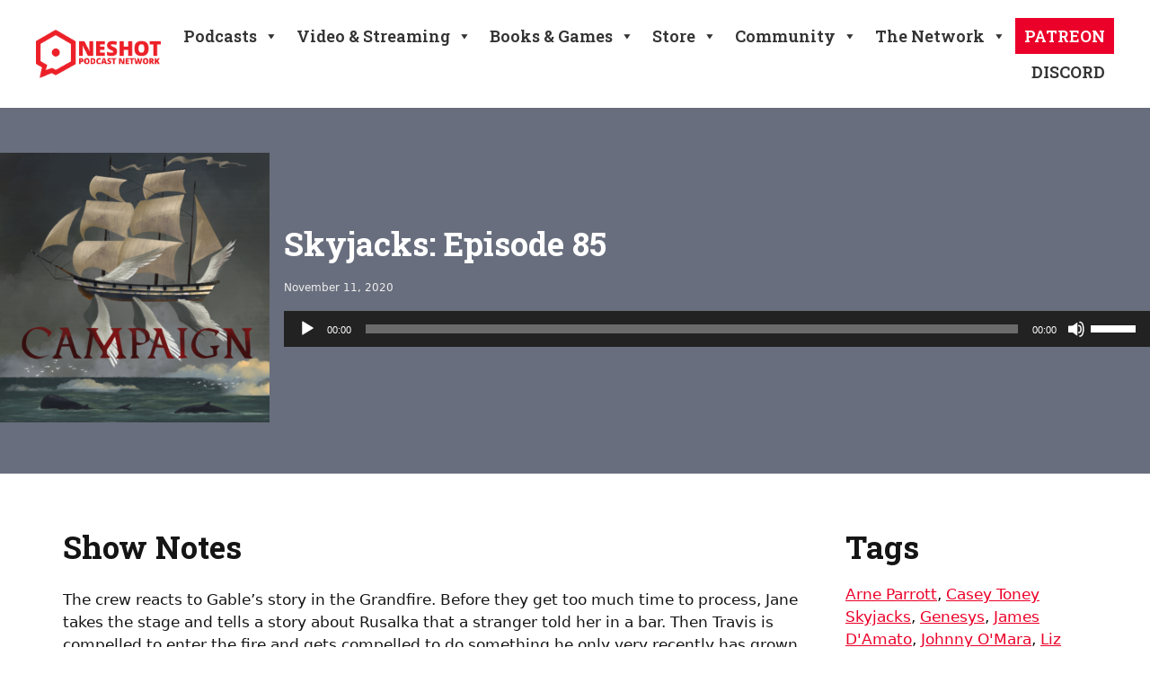

--- FILE ---
content_type: text/html; charset=UTF-8
request_url: https://oneshotpodcast.com/campaign/skyjacks-episode-85/
body_size: 16675
content:
<!DOCTYPE html>
<html lang="en-US">
<head>
	<meta charset="UTF-8">
	<link rel="profile" href="https://gmpg.org/xfn/11">
	<title>Skyjacks: Episode 85 &#8211; The One Shot Podcast Network</title>
<meta name='robots' content='max-image-preview:large' />
<meta name="viewport" content="width=device-width, initial-scale=1"><link rel='dns-prefetch' href='//fonts.googleapis.com' />
<link href='https://fonts.gstatic.com' crossorigin rel='preconnect' />
<link rel="alternate" title="oEmbed (JSON)" type="application/json+oembed" href="https://oneshotpodcast.com/wp-json/oembed/1.0/embed?url=https%3A%2F%2Foneshotpodcast.com%2Fcampaign%2Fskyjacks-episode-85%2F" />
<link rel="alternate" title="oEmbed (XML)" type="text/xml+oembed" href="https://oneshotpodcast.com/wp-json/oembed/1.0/embed?url=https%3A%2F%2Foneshotpodcast.com%2Fcampaign%2Fskyjacks-episode-85%2F&#038;format=xml" />
<style id='wp-img-auto-sizes-contain-inline-css'>
img:is([sizes=auto i],[sizes^="auto," i]){contain-intrinsic-size:3000px 1500px}
/*# sourceURL=wp-img-auto-sizes-contain-inline-css */
</style>
<link rel='stylesheet' id='premium-addons-css' href='https://oneshotpodcast.com/wp-content/plugins/premium-addons-for-elementor/assets/frontend/min-css/premium-addons.min.css?ver=4.11.53' media='all' />
<style id='wp-emoji-styles-inline-css'>

	img.wp-smiley, img.emoji {
		display: inline !important;
		border: none !important;
		box-shadow: none !important;
		height: 1em !important;
		width: 1em !important;
		margin: 0 0.07em !important;
		vertical-align: -0.1em !important;
		background: none !important;
		padding: 0 !important;
	}
/*# sourceURL=wp-emoji-styles-inline-css */
</style>
<link rel='stylesheet' id='wp-block-library-css' href='https://oneshotpodcast.com/wp-includes/css/dist/block-library/style.min.css?ver=6.9' media='all' />
<style id='classic-theme-styles-inline-css'>
/*! This file is auto-generated */
.wp-block-button__link{color:#fff;background-color:#32373c;border-radius:9999px;box-shadow:none;text-decoration:none;padding:calc(.667em + 2px) calc(1.333em + 2px);font-size:1.125em}.wp-block-file__button{background:#32373c;color:#fff;text-decoration:none}
/*# sourceURL=/wp-includes/css/classic-themes.min.css */
</style>
<style id='powerpress-player-block-style-inline-css'>


/*# sourceURL=https://oneshotpodcast.com/wp-content/plugins/powerpress/blocks/player-block/build/style-index.css */
</style>
<style id='global-styles-inline-css'>
:root{--wp--preset--aspect-ratio--square: 1;--wp--preset--aspect-ratio--4-3: 4/3;--wp--preset--aspect-ratio--3-4: 3/4;--wp--preset--aspect-ratio--3-2: 3/2;--wp--preset--aspect-ratio--2-3: 2/3;--wp--preset--aspect-ratio--16-9: 16/9;--wp--preset--aspect-ratio--9-16: 9/16;--wp--preset--color--black: #000000;--wp--preset--color--cyan-bluish-gray: #abb8c3;--wp--preset--color--white: #ffffff;--wp--preset--color--pale-pink: #f78da7;--wp--preset--color--vivid-red: #cf2e2e;--wp--preset--color--luminous-vivid-orange: #ff6900;--wp--preset--color--luminous-vivid-amber: #fcb900;--wp--preset--color--light-green-cyan: #7bdcb5;--wp--preset--color--vivid-green-cyan: #00d084;--wp--preset--color--pale-cyan-blue: #8ed1fc;--wp--preset--color--vivid-cyan-blue: #0693e3;--wp--preset--color--vivid-purple: #9b51e0;--wp--preset--color--color-brand-red: var(--color-brand-red);--wp--preset--color--color-white: var(--color-white);--wp--preset--color--color-grey: var(--color-grey);--wp--preset--color--color-steel: var(--color-steel);--wp--preset--color--color-black: var(--color-black);--wp--preset--gradient--vivid-cyan-blue-to-vivid-purple: linear-gradient(135deg,rgb(6,147,227) 0%,rgb(155,81,224) 100%);--wp--preset--gradient--light-green-cyan-to-vivid-green-cyan: linear-gradient(135deg,rgb(122,220,180) 0%,rgb(0,208,130) 100%);--wp--preset--gradient--luminous-vivid-amber-to-luminous-vivid-orange: linear-gradient(135deg,rgb(252,185,0) 0%,rgb(255,105,0) 100%);--wp--preset--gradient--luminous-vivid-orange-to-vivid-red: linear-gradient(135deg,rgb(255,105,0) 0%,rgb(207,46,46) 100%);--wp--preset--gradient--very-light-gray-to-cyan-bluish-gray: linear-gradient(135deg,rgb(238,238,238) 0%,rgb(169,184,195) 100%);--wp--preset--gradient--cool-to-warm-spectrum: linear-gradient(135deg,rgb(74,234,220) 0%,rgb(151,120,209) 20%,rgb(207,42,186) 40%,rgb(238,44,130) 60%,rgb(251,105,98) 80%,rgb(254,248,76) 100%);--wp--preset--gradient--blush-light-purple: linear-gradient(135deg,rgb(255,206,236) 0%,rgb(152,150,240) 100%);--wp--preset--gradient--blush-bordeaux: linear-gradient(135deg,rgb(254,205,165) 0%,rgb(254,45,45) 50%,rgb(107,0,62) 100%);--wp--preset--gradient--luminous-dusk: linear-gradient(135deg,rgb(255,203,112) 0%,rgb(199,81,192) 50%,rgb(65,88,208) 100%);--wp--preset--gradient--pale-ocean: linear-gradient(135deg,rgb(255,245,203) 0%,rgb(182,227,212) 50%,rgb(51,167,181) 100%);--wp--preset--gradient--electric-grass: linear-gradient(135deg,rgb(202,248,128) 0%,rgb(113,206,126) 100%);--wp--preset--gradient--midnight: linear-gradient(135deg,rgb(2,3,129) 0%,rgb(40,116,252) 100%);--wp--preset--font-size--small: 13px;--wp--preset--font-size--medium: 20px;--wp--preset--font-size--large: 36px;--wp--preset--font-size--x-large: 42px;--wp--preset--spacing--20: 0.44rem;--wp--preset--spacing--30: 0.67rem;--wp--preset--spacing--40: 1rem;--wp--preset--spacing--50: 1.5rem;--wp--preset--spacing--60: 2.25rem;--wp--preset--spacing--70: 3.38rem;--wp--preset--spacing--80: 5.06rem;--wp--preset--shadow--natural: 6px 6px 9px rgba(0, 0, 0, 0.2);--wp--preset--shadow--deep: 12px 12px 50px rgba(0, 0, 0, 0.4);--wp--preset--shadow--sharp: 6px 6px 0px rgba(0, 0, 0, 0.2);--wp--preset--shadow--outlined: 6px 6px 0px -3px rgb(255, 255, 255), 6px 6px rgb(0, 0, 0);--wp--preset--shadow--crisp: 6px 6px 0px rgb(0, 0, 0);}:where(.is-layout-flex){gap: 0.5em;}:where(.is-layout-grid){gap: 0.5em;}body .is-layout-flex{display: flex;}.is-layout-flex{flex-wrap: wrap;align-items: center;}.is-layout-flex > :is(*, div){margin: 0;}body .is-layout-grid{display: grid;}.is-layout-grid > :is(*, div){margin: 0;}:where(.wp-block-columns.is-layout-flex){gap: 2em;}:where(.wp-block-columns.is-layout-grid){gap: 2em;}:where(.wp-block-post-template.is-layout-flex){gap: 1.25em;}:where(.wp-block-post-template.is-layout-grid){gap: 1.25em;}.has-black-color{color: var(--wp--preset--color--black) !important;}.has-cyan-bluish-gray-color{color: var(--wp--preset--color--cyan-bluish-gray) !important;}.has-white-color{color: var(--wp--preset--color--white) !important;}.has-pale-pink-color{color: var(--wp--preset--color--pale-pink) !important;}.has-vivid-red-color{color: var(--wp--preset--color--vivid-red) !important;}.has-luminous-vivid-orange-color{color: var(--wp--preset--color--luminous-vivid-orange) !important;}.has-luminous-vivid-amber-color{color: var(--wp--preset--color--luminous-vivid-amber) !important;}.has-light-green-cyan-color{color: var(--wp--preset--color--light-green-cyan) !important;}.has-vivid-green-cyan-color{color: var(--wp--preset--color--vivid-green-cyan) !important;}.has-pale-cyan-blue-color{color: var(--wp--preset--color--pale-cyan-blue) !important;}.has-vivid-cyan-blue-color{color: var(--wp--preset--color--vivid-cyan-blue) !important;}.has-vivid-purple-color{color: var(--wp--preset--color--vivid-purple) !important;}.has-black-background-color{background-color: var(--wp--preset--color--black) !important;}.has-cyan-bluish-gray-background-color{background-color: var(--wp--preset--color--cyan-bluish-gray) !important;}.has-white-background-color{background-color: var(--wp--preset--color--white) !important;}.has-pale-pink-background-color{background-color: var(--wp--preset--color--pale-pink) !important;}.has-vivid-red-background-color{background-color: var(--wp--preset--color--vivid-red) !important;}.has-luminous-vivid-orange-background-color{background-color: var(--wp--preset--color--luminous-vivid-orange) !important;}.has-luminous-vivid-amber-background-color{background-color: var(--wp--preset--color--luminous-vivid-amber) !important;}.has-light-green-cyan-background-color{background-color: var(--wp--preset--color--light-green-cyan) !important;}.has-vivid-green-cyan-background-color{background-color: var(--wp--preset--color--vivid-green-cyan) !important;}.has-pale-cyan-blue-background-color{background-color: var(--wp--preset--color--pale-cyan-blue) !important;}.has-vivid-cyan-blue-background-color{background-color: var(--wp--preset--color--vivid-cyan-blue) !important;}.has-vivid-purple-background-color{background-color: var(--wp--preset--color--vivid-purple) !important;}.has-black-border-color{border-color: var(--wp--preset--color--black) !important;}.has-cyan-bluish-gray-border-color{border-color: var(--wp--preset--color--cyan-bluish-gray) !important;}.has-white-border-color{border-color: var(--wp--preset--color--white) !important;}.has-pale-pink-border-color{border-color: var(--wp--preset--color--pale-pink) !important;}.has-vivid-red-border-color{border-color: var(--wp--preset--color--vivid-red) !important;}.has-luminous-vivid-orange-border-color{border-color: var(--wp--preset--color--luminous-vivid-orange) !important;}.has-luminous-vivid-amber-border-color{border-color: var(--wp--preset--color--luminous-vivid-amber) !important;}.has-light-green-cyan-border-color{border-color: var(--wp--preset--color--light-green-cyan) !important;}.has-vivid-green-cyan-border-color{border-color: var(--wp--preset--color--vivid-green-cyan) !important;}.has-pale-cyan-blue-border-color{border-color: var(--wp--preset--color--pale-cyan-blue) !important;}.has-vivid-cyan-blue-border-color{border-color: var(--wp--preset--color--vivid-cyan-blue) !important;}.has-vivid-purple-border-color{border-color: var(--wp--preset--color--vivid-purple) !important;}.has-vivid-cyan-blue-to-vivid-purple-gradient-background{background: var(--wp--preset--gradient--vivid-cyan-blue-to-vivid-purple) !important;}.has-light-green-cyan-to-vivid-green-cyan-gradient-background{background: var(--wp--preset--gradient--light-green-cyan-to-vivid-green-cyan) !important;}.has-luminous-vivid-amber-to-luminous-vivid-orange-gradient-background{background: var(--wp--preset--gradient--luminous-vivid-amber-to-luminous-vivid-orange) !important;}.has-luminous-vivid-orange-to-vivid-red-gradient-background{background: var(--wp--preset--gradient--luminous-vivid-orange-to-vivid-red) !important;}.has-very-light-gray-to-cyan-bluish-gray-gradient-background{background: var(--wp--preset--gradient--very-light-gray-to-cyan-bluish-gray) !important;}.has-cool-to-warm-spectrum-gradient-background{background: var(--wp--preset--gradient--cool-to-warm-spectrum) !important;}.has-blush-light-purple-gradient-background{background: var(--wp--preset--gradient--blush-light-purple) !important;}.has-blush-bordeaux-gradient-background{background: var(--wp--preset--gradient--blush-bordeaux) !important;}.has-luminous-dusk-gradient-background{background: var(--wp--preset--gradient--luminous-dusk) !important;}.has-pale-ocean-gradient-background{background: var(--wp--preset--gradient--pale-ocean) !important;}.has-electric-grass-gradient-background{background: var(--wp--preset--gradient--electric-grass) !important;}.has-midnight-gradient-background{background: var(--wp--preset--gradient--midnight) !important;}.has-small-font-size{font-size: var(--wp--preset--font-size--small) !important;}.has-medium-font-size{font-size: var(--wp--preset--font-size--medium) !important;}.has-large-font-size{font-size: var(--wp--preset--font-size--large) !important;}.has-x-large-font-size{font-size: var(--wp--preset--font-size--x-large) !important;}
:where(.wp-block-post-template.is-layout-flex){gap: 1.25em;}:where(.wp-block-post-template.is-layout-grid){gap: 1.25em;}
:where(.wp-block-term-template.is-layout-flex){gap: 1.25em;}:where(.wp-block-term-template.is-layout-grid){gap: 1.25em;}
:where(.wp-block-columns.is-layout-flex){gap: 2em;}:where(.wp-block-columns.is-layout-grid){gap: 2em;}
:root :where(.wp-block-pullquote){font-size: 1.5em;line-height: 1.6;}
/*# sourceURL=global-styles-inline-css */
</style>
<link rel='stylesheet' id='megamenu-css' href='https://oneshotpodcast.com/wp-content/uploads/maxmegamenu/style.css?ver=940f0b' media='all' />
<link rel='stylesheet' id='dashicons-css' href='https://oneshotpodcast.com/wp-includes/css/dashicons.min.css?ver=6.9' media='all' />
<link rel='stylesheet' id='generate-style-css' href='https://oneshotpodcast.com/wp-content/themes/generatepress/assets/css/main.min.css?ver=3.1.3' media='all' />
<style id='generate-style-inline-css'>
body{background-color:var(--color-white);color:var(--color-black);}a{color:var(--color-brand-red);}a{text-decoration:underline;}.entry-title a, .site-branding a, a.button, .wp-block-button__link, .main-navigation a{text-decoration:none;}a:hover, a:focus, a:active{color:var(--color-steel);}.grid-container{max-width:1400px;}.wp-block-group__inner-container{max-width:1400px;margin-left:auto;margin-right:auto;}.site-header .header-image{width:150px;}:root{--color-brand-red:#EB0029;--color-white:#ffffff;--color-grey:#eeeeee;--color-steel:#686E7D;--color-black:#151515;}.has-color-brand-red-color{color:#EB0029;}.has-color-brand-red-background-color{background-color:#EB0029;}.has-color-white-color{color:#ffffff;}.has-color-white-background-color{background-color:#ffffff;}.has-color-grey-color{color:#eeeeee;}.has-color-grey-background-color{background-color:#eeeeee;}.has-color-steel-color{color:#686E7D;}.has-color-steel-background-color{background-color:#686E7D;}.has-color-black-color{color:#151515;}.has-color-black-background-color{background-color:#151515;}.main-navigation a, .main-navigation .menu-toggle, .main-navigation .menu-bar-items{font-family:Roboto Slab, serif;font-weight:600;font-size:14px;}h1, h2, h3, h4, h5, h6{font-family:Roboto Slab, serif;font-weight:700;}html{font-family:Lato, sans-serif;}h1{font-family:Roboto Slab, serif;font-weight:700;font-size:72px;}.top-bar{background-color:#636363;color:#ffffff;}.top-bar a{color:#ffffff;}.top-bar a:hover{color:#303030;}.site-header{background-color:var(--color-white);color:var(--color-black);}.main-title a,.main-title a:hover{color:var(--color-black);}.site-description{color:var(--color-steel);}.main-navigation,.main-navigation ul ul{background-color:var(--base-3);}.main-navigation .main-nav ul li a, .main-navigation .menu-toggle, .main-navigation .menu-bar-items{color:var(--contrast);}.main-navigation .main-nav ul li:not([class*="current-menu-"]):hover > a, .main-navigation .main-nav ul li:not([class*="current-menu-"]):focus > a, .main-navigation .main-nav ul li.sfHover:not([class*="current-menu-"]) > a, .main-navigation .menu-bar-item:hover > a, .main-navigation .menu-bar-item.sfHover > a{color:var(--accent);}button.menu-toggle:hover,button.menu-toggle:focus{color:var(--contrast);}.main-navigation .main-nav ul li[class*="current-menu-"] > a{color:var(--accent);}.navigation-search input[type="search"],.navigation-search input[type="search"]:active, .navigation-search input[type="search"]:focus, .main-navigation .main-nav ul li.search-item.active > a, .main-navigation .menu-bar-items .search-item.active > a{color:var(--accent);}.main-navigation ul ul{background-color:var(--base);}.separate-containers .inside-article, .separate-containers .comments-area, .separate-containers .page-header, .one-container .container, .separate-containers .paging-navigation, .inside-page-header{color:var(--color-black);background-color:var(--color-white);}.inside-article a,.paging-navigation a,.comments-area a,.page-header a{color:var(--color-brand-red);}.inside-article a:hover,.paging-navigation a:hover,.comments-area a:hover,.page-header a:hover{color:var(--color-steel);}.entry-header h1,.page-header h1{color:var(--color-black);}.entry-title a{color:var(--color-black);}.entry-title a:hover{color:var(--color-black);}.entry-meta{color:var(--color-steel);}.sidebar .widget{color:var(--color-black);background-color:var(--color-white);}.sidebar .widget a{color:var(--color-brand-red);}.sidebar .widget a:hover{color:var(--color-steel);}.sidebar .widget .widget-title{color:var(--color-black);}.footer-widgets{color:var(--color-white);background-color:var(--color-black);}.footer-widgets a{color:var(--color-grey);}.footer-widgets a:hover{color:var(--color-brand-red);}.footer-widgets .widget-title{color:var(--color-white);}.site-info{color:var(--color-white);background-color:var(--color-black);}.site-info a{color:var(--color-grey);}.site-info a:hover{color:var(--color-brand-red);}.footer-bar .widget_nav_menu .current-menu-item a{color:var(--color-brand-red);}input[type="text"],input[type="email"],input[type="url"],input[type="password"],input[type="search"],input[type="tel"],input[type="number"],textarea,select{color:var(--color-black);background-color:var(--color-white);border-color:var(--color-grey);}input[type="text"]:focus,input[type="email"]:focus,input[type="url"]:focus,input[type="password"]:focus,input[type="search"]:focus,input[type="tel"]:focus,input[type="number"]:focus,textarea:focus,select:focus{color:var(--color-black);background-color:var(--color-white);border-color:var(--color-steel);}button,html input[type="button"],input[type="reset"],input[type="submit"],a.button,a.wp-block-button__link:not(.has-background){color:var(--color-white);background-color:var(--color-brand-red);}button:hover,html input[type="button"]:hover,input[type="reset"]:hover,input[type="submit"]:hover,a.button:hover,button:focus,html input[type="button"]:focus,input[type="reset"]:focus,input[type="submit"]:focus,a.button:focus,a.wp-block-button__link:not(.has-background):active,a.wp-block-button__link:not(.has-background):focus,a.wp-block-button__link:not(.has-background):hover{color:var(--color-white);background-color:var(--color-steel);}a.generate-back-to-top{background-color:rgba( 0,0,0,0.4 );color:#ffffff;}a.generate-back-to-top:hover,a.generate-back-to-top:focus{background-color:rgba( 0,0,0,0.6 );color:#ffffff;}@media (max-width:768px){.main-navigation .menu-bar-item:hover > a, .main-navigation .menu-bar-item.sfHover > a{background:none;color:var(--contrast);}}.nav-below-header .main-navigation .inside-navigation.grid-container, .nav-above-header .main-navigation .inside-navigation.grid-container{padding:0px 20px 0px 20px;}.site-main .wp-block-group__inner-container{padding:40px;}.separate-containers .paging-navigation{padding-top:20px;padding-bottom:20px;}.entry-content .alignwide, body:not(.no-sidebar) .entry-content .alignfull{margin-left:-40px;width:calc(100% + 80px);max-width:calc(100% + 80px);}.rtl .menu-item-has-children .dropdown-menu-toggle{padding-left:20px;}.rtl .main-navigation .main-nav ul li.menu-item-has-children > a{padding-right:20px;}@media (max-width:768px){.separate-containers .inside-article, .separate-containers .comments-area, .separate-containers .page-header, .separate-containers .paging-navigation, .one-container .site-content, .inside-page-header{padding:30px;}.site-main .wp-block-group__inner-container{padding:30px;}.inside-top-bar{padding-right:30px;padding-left:30px;}.inside-header{padding-right:30px;padding-left:30px;}.widget-area .widget{padding-top:30px;padding-right:30px;padding-bottom:30px;padding-left:30px;}.footer-widgets-container{padding-top:30px;padding-right:30px;padding-bottom:30px;padding-left:30px;}.inside-site-info{padding-right:30px;padding-left:30px;}.entry-content .alignwide, body:not(.no-sidebar) .entry-content .alignfull{margin-left:-30px;width:calc(100% + 60px);max-width:calc(100% + 60px);}.one-container .site-main .paging-navigation{margin-bottom:20px;}}/* End cached CSS */.is-right-sidebar{width:30%;}.is-left-sidebar{width:30%;}.site-content .content-area{width:100%;}@media (max-width:768px){.main-navigation .menu-toggle,.sidebar-nav-mobile:not(#sticky-placeholder){display:block;}.main-navigation ul,.gen-sidebar-nav,.main-navigation:not(.slideout-navigation):not(.toggled) .main-nav > ul,.has-inline-mobile-toggle #site-navigation .inside-navigation > *:not(.navigation-search):not(.main-nav){display:none;}.nav-align-right .inside-navigation,.nav-align-center .inside-navigation{justify-content:space-between;}.has-inline-mobile-toggle .mobile-menu-control-wrapper{display:flex;flex-wrap:wrap;}.has-inline-mobile-toggle .inside-header{flex-direction:row;text-align:left;flex-wrap:wrap;}.has-inline-mobile-toggle .header-widget,.has-inline-mobile-toggle #site-navigation{flex-basis:100%;}.nav-float-left .has-inline-mobile-toggle #site-navigation{order:10;}}
.elementor-template-full-width .site-content{display:block;}
/*# sourceURL=generate-style-inline-css */
</style>
<link rel='stylesheet' id='generate-child-css' href='https://oneshotpodcast.com/wp-content/themes/generatepress-child/style.css?ver=1684008780' media='all' />
<link rel='stylesheet' id='generate-google-fonts-css' href='https://fonts.googleapis.com/css?family=Roboto+Slab%3A100%2C200%2C300%2Cregular%2C500%2C600%2C700%2C800%2C900%7CLato%3A100%2C100italic%2C300%2C300italic%2Cregular%2Citalic%2C700%2C700italic%2C900%2C900italic&#038;display=auto&#038;ver=3.1.3' media='all' />
<link rel='stylesheet' id='qcf_style-css' href='https://oneshotpodcast.com/wp-content/plugins/quick-contact-form/legacy/css/styles.css?ver=6.9' media='all' />
<style id='qcf_style-inline-css'>
.qcf-style.contact {max-width:100%;overflow:hidden;width:100%;}
.qcf-style.contact input[type=text], .qcf-style.contact input[type=email],.qcf-style.contact textarea, .qcf-style.contact select, .qcf-style.contact #submit {border-radius:5px;}
.qcf-style.contact p, .qcf-style.contact select{line-height:normal;height:auto;}
.qcf-style.contact div.rangeslider, .qcf-style.contact div.rangeslider__fill {height: 1em;background: #CCC;}
.qcf-style.contact div.rangeslider__fill {background: #ffffff;}
.qcf-style.contact div.rangeslider__handle {background: white;border: 1px solid #CCC;width: 2em;height: 2em;position: absolute;top: -0.5em;-webkit-border-radius:#FFF%;-moz-border-radius:50%;-ms-border-radius:50%;-o-border-radius:50%;border-radius:50%;}
.qcf-style.contact div.qcf-slideroutput{font-size:1.2em;color:#465069;}.qcf-style.contact input[type=text], .qcf-style.contact input[type=email], .qcf-style.contact textarea, .qcf-style.contact select {border: 1px solid #666;background:#FFFFFF;;line-height:normal;height:auto; margin: 2px 0 3px 0;padding: 6px;}
.qcf-style.contact .qcfcontainer input + label, .qcf-style.contact .qcfcontainer textarea + label {;}
.qcf-style.contact input:focus, .qcf-style.contact textarea:focus {background:#FFFFCC;}
.qcf-style.contact input[type=text].required, .qcf-style.contact input[type=email].required, .qcf-style.contact select.required, .qcf-style.contact textarea.required {border: 1px solid #666;}
.qcf-style.contact p span, .qcf-style.contact .error {color:#D31900;clear:both;}

.qcf-style.contact input[type=text].error, .qcf-style.contact input[type=email].error,.qcf-style.contact select.error, .qcf-style.contact textarea.error {border:1px solid #D31900;}
.qcf-style.contact #submit {float:left;width:100%;color:#FFF;background:#343838;border:1px solid #415063;;font-size: inherit;}
.qcf-style.contact #submit:hover{background:#888888;}
.qcf-style.default {max-width:100%;overflow:hidden;width:100%;}
.qcf-style.default input[type=text], .qcf-style.default input[type=email],.qcf-style.default textarea, .qcf-style.default select, .qcf-style.default #submit {border-radius:0;}
.qcf-style.default h2 {color: #465069;font-size: 1.6em;;height:auto;}.qcf-style.default p, .qcf-style.default select{font-family: arial, sans-serif; font-size: 1em;color: #465069;height:auto;line-height:normal;height:auto;}
.qcf-style.default div.rangeslider, .qcf-style.default div.rangeslider__fill {height: 1em;background: #CCC;}
.qcf-style.default div.rangeslider__fill {background: #00ff00;}
.qcf-style.default div.rangeslider__handle {background: white;border: 1px solid #CCC;width: 2em;height: 2em;position: absolute;top: -0.5em;-webkit-border-radius:#FFF%;-moz-border-radius:50%;-ms-border-radius:50%;-o-border-radius:50%;border-radius:50%;}
.qcf-style.default div.qcf-slideroutput{font-size:1em;color:#465069;}.qcf-style.default input[type=text], .qcf-style.default input[type=email], .qcf-style.default textarea, .qcf-style.default select {border: 1px solid #415063;background:#FFFFFF;font-family: arial, sans-serif; font-size: 1em; color: #465069;;line-height:normal;height:auto; margin: 2px 0 3px 0;padding: 6px;}
.qcf-style.default .qcfcontainer input + label, .qcf-style.default .qcfcontainer textarea + label {font-family: arial, sans-serif; font-size: 1em; color: #465069;;}
.qcf-style.default input:focus, .qcf-style.default textarea:focus {background:#FFFFCC;}
.qcf-style.default input[type=text].required, .qcf-style.default input[type=email].required, .qcf-style.default select.required, .qcf-style.default textarea.required {border: 1px solid #00C618;}
.qcf-style.default p span, .qcf-style.default .error {color:#D31900;clear:both;}

.qcf-style.default input[type=text].error, .qcf-style.default input[type=email].error,.qcf-style.default select.error, .qcf-style.default textarea.error {border:1px solid #D31900;}
.qcf-style.default #submit {float:left;width:100%;color:#FFF;background:#343838;border:1px solid #415063;font-family: arial, sans-serif;font-size: inherit;}
.qcf-style.default #submit:hover{background:#888888;}

/*# sourceURL=qcf_style-inline-css */
</style>
<link rel='stylesheet' id='jquery-style-css' href='https://oneshotpodcast.com/wp-content/plugins/quick-contact-form/ui/user/css/jquery/jquery-ui.min.css?ver=6.9' media='all' />
<script src="https://oneshotpodcast.com/wp-includes/js/jquery/jquery.min.js?ver=3.7.1" id="jquery-core-js"></script>
<script src="https://oneshotpodcast.com/wp-includes/js/jquery/jquery-migrate.min.js?ver=3.4.1" id="jquery-migrate-js"></script>
<link rel="https://api.w.org/" href="https://oneshotpodcast.com/wp-json/" /><link rel="alternate" title="JSON" type="application/json" href="https://oneshotpodcast.com/wp-json/wp/v2/posts/6692" /><link rel="EditURI" type="application/rsd+xml" title="RSD" href="https://oneshotpodcast.com/xmlrpc.php?rsd" />
<meta name="generator" content="WordPress 6.9" />
<link rel="canonical" href="https://oneshotpodcast.com/campaign/skyjacks-episode-85/" />
<link rel='shortlink' href='https://oneshotpodcast.com/?p=6692' />
<meta name="generator" content="Elementor 3.33.4; features: additional_custom_breakpoints; settings: css_print_method-external, google_font-enabled, font_display-auto">
			<style>
				.e-con.e-parent:nth-of-type(n+4):not(.e-lazyloaded):not(.e-no-lazyload),
				.e-con.e-parent:nth-of-type(n+4):not(.e-lazyloaded):not(.e-no-lazyload) * {
					background-image: none !important;
				}
				@media screen and (max-height: 1024px) {
					.e-con.e-parent:nth-of-type(n+3):not(.e-lazyloaded):not(.e-no-lazyload),
					.e-con.e-parent:nth-of-type(n+3):not(.e-lazyloaded):not(.e-no-lazyload) * {
						background-image: none !important;
					}
				}
				@media screen and (max-height: 640px) {
					.e-con.e-parent:nth-of-type(n+2):not(.e-lazyloaded):not(.e-no-lazyload),
					.e-con.e-parent:nth-of-type(n+2):not(.e-lazyloaded):not(.e-no-lazyload) * {
						background-image: none !important;
					}
				}
			</style>
			<link rel="icon" href="https://oneshotpodcast.com/wp-content/uploads/2023/05/cropped-NoPicHex-32x32.png" sizes="32x32" />
<link rel="icon" href="https://oneshotpodcast.com/wp-content/uploads/2023/05/cropped-NoPicHex-192x192.png" sizes="192x192" />
<link rel="apple-touch-icon" href="https://oneshotpodcast.com/wp-content/uploads/2023/05/cropped-NoPicHex-180x180.png" />
<meta name="msapplication-TileImage" content="https://oneshotpodcast.com/wp-content/uploads/2023/05/cropped-NoPicHex-270x270.png" />
		<style id="wp-custom-css">
			/* styling for the LATEST EPISODE flags on show pages */

.latestflag {
	color: #ffffff;
	background-color: #EB0029;
	font-weight: bold;
	padding: 6px 20px 8px 10px;
	text-transform: uppercase;
	margin-bottom: 0px;
	clip-path: polygon(100% 0%, 90% 50%, 100% 100%, 0 100%, 0% 50%, 0 0);
}

/* styling for the MORE EPISODES flags on the homepage */

.moreflag {
	text-transform: uppercase;
	font-weight: bold;
	background-color: #686E7D;
	color: #ffffff;
	padding: 8px 20px 8px 10px;
	clip-path: polygon(90% 0%, 100% 50%, 90% 100%, 0 100%, 0% 50%, 0 0);
	margin-top: 4px;
}

.moreflag:hover {
	background-color: #EB0029;
}

/* Style the flags for Member Page links */

.flagmemberpage {
	font-weight: bold;
	color: #FFFFFF !important;
	background-color: #686E7D;
	padding: 6px 24px 8px 24px;
	width: auto !important;
	margin: 0 auto;
	clip-path: polygon(100% 0%, 95% 50%, 100% 100%, 0 100%, 5% 50%, 0 0);
}

.flagmemberpage:hover {
	background-color: #EB0029;
	color: #EEEEEE !important;
}

.flagmemberpage_small {
	font-size: 13px;
	font-weight: bold;
	color: #FFFFFF !important;
	background-color: #686E7D;
	padding: 6px 24px 8px 24px;
	width: auto !important;
	margin: 0 auto;
	clip-path: polygon(100% 0%, 95% 50%, 100% 100%, 0 100%, 5% 50%, 0 0);
}

.flagmemberpage_small:hover {
	background-color: #EB0029;
	color: #EEEEEE !important;
}

/* stuff to makw the social icons turn grey in hover state */

.elementor-social-icon:hover{
	background-color: #686E7D !important;
}

.elementor-7739 .elementor-element.elementor-element-660ef5c .elementor-repeater-item-a54fee5.elementor-social-icon i:hover, .elementor-7739 .elementor-element.elementor-element-660ef5c .elementor-repeater-item-5aa0433.elementor-social-icon i:hover, .elementor-7739 .elementor-element.elementor-element-660ef5c .elementor-repeater-item-3b9e138.elementor-social-icon i:hover {
	color: #686E7D !important;
	background-color: transparent !important;
}

.elementor-7739 .elementor-element.elementor-element-660ef5c .elementor-repeater-item-a54fee5.elementor-social-icon:hover,  .elementor-7739 .elementor-element.elementor-element-660ef5c .elementor-repeater-item-5aa0433.elementor-social-icon:hover, .elementor-7739 .elementor-element.elementor-element-660ef5c .elementor-repeater-item-3b9e138.elementor-social-icon:hover {
	background-color: transparent !important;
}

/* Mega Menu image caption */
#mega-menu-wrap-primary #mega-menu-primary > li.mega-menu-megamenu > ul.mega-sub-menu li.mega-menu-column > ul.mega-sub-menu > li.mega-menu-item .wp-caption-text {
	color: #333333;
	font-weight: bold;
	text-align: center;
}


#mega-menu-wrap-primary #mega-menu-primary input, #mega-menu-wrap-primary #mega-menu-primary img {
	transition: all .2s ease-in-out;}

#mega-menu-wrap-primary #mega-menu-primary input, #mega-menu-wrap-primary #mega-menu-primary img:hover {
	opacity: 0.6; 
	transition: all .2s ease-in-out;}		</style>
		<style type="text/css">/** Mega Menu CSS: fs **/</style>
</head>

<body class="wp-singular post-template-default single single-post postid-6692 single-format-standard wp-custom-logo wp-embed-responsive wp-theme-generatepress wp-child-theme-generatepress-child mega-menu-primary no-sidebar nav-float-right one-container header-aligned-left dropdown-hover featured-image-active elementor-default elementor-kit-6040" itemtype="https://schema.org/Blog" itemscope>
	<a class="screen-reader-text skip-link" href="#content" title="Skip to content">Skip to content</a>		<header class="site-header has-inline-mobile-toggle" id="masthead" aria-label="Site"  itemtype="https://schema.org/WPHeader" itemscope>
			<div class="inside-header grid-container">
				<div class="site-logo">
					<a href="https://oneshotpodcast.com/" title="The One Shot Podcast Network" rel="home">
						<img fetchpriority="high"  class="header-image is-logo-image" alt="The One Shot Podcast Network" src="https://oneshotpodcast.com/wp-content/uploads/2018/09/One-Shot_Podcast-Cover.png" title="The One Shot Podcast Network" width="738" height="286" />
					</a>
				</div>	<nav class="main-navigation mobile-menu-control-wrapper" id="mobile-menu-control-wrapper" aria-label="Mobile Toggle">
				<button data-nav="site-navigation" class="menu-toggle" aria-controls="primary-menu" aria-expanded="false">
			<span class="gp-icon icon-menu-bars"><svg viewBox="0 0 512 512" aria-hidden="true" xmlns="http://www.w3.org/2000/svg" width="1em" height="1em"><path d="M0 96c0-13.255 10.745-24 24-24h464c13.255 0 24 10.745 24 24s-10.745 24-24 24H24c-13.255 0-24-10.745-24-24zm0 160c0-13.255 10.745-24 24-24h464c13.255 0 24 10.745 24 24s-10.745 24-24 24H24c-13.255 0-24-10.745-24-24zm0 160c0-13.255 10.745-24 24-24h464c13.255 0 24 10.745 24 24s-10.745 24-24 24H24c-13.255 0-24-10.745-24-24z" /></svg><svg viewBox="0 0 512 512" aria-hidden="true" xmlns="http://www.w3.org/2000/svg" width="1em" height="1em"><path d="M71.029 71.029c9.373-9.372 24.569-9.372 33.942 0L256 222.059l151.029-151.03c9.373-9.372 24.569-9.372 33.942 0 9.372 9.373 9.372 24.569 0 33.942L289.941 256l151.03 151.029c9.372 9.373 9.372 24.569 0 33.942-9.373 9.372-24.569 9.372-33.942 0L256 289.941l-151.029 151.03c-9.373 9.372-24.569 9.372-33.942 0-9.372-9.373-9.372-24.569 0-33.942L222.059 256 71.029 104.971c-9.372-9.373-9.372-24.569 0-33.942z" /></svg></span><span class="screen-reader-text">Menu</span>		</button>
	</nav>
			<nav class="sub-menu-right" id="site-navigation" aria-label="Primary"  itemtype="https://schema.org/SiteNavigationElement" itemscope>
			<div class="inside-navigation grid-container">
								<button class="menu-toggle" aria-controls="primary-menu" aria-expanded="false">
					<span class="gp-icon icon-menu-bars"><svg viewBox="0 0 512 512" aria-hidden="true" xmlns="http://www.w3.org/2000/svg" width="1em" height="1em"><path d="M0 96c0-13.255 10.745-24 24-24h464c13.255 0 24 10.745 24 24s-10.745 24-24 24H24c-13.255 0-24-10.745-24-24zm0 160c0-13.255 10.745-24 24-24h464c13.255 0 24 10.745 24 24s-10.745 24-24 24H24c-13.255 0-24-10.745-24-24zm0 160c0-13.255 10.745-24 24-24h464c13.255 0 24 10.745 24 24s-10.745 24-24 24H24c-13.255 0-24-10.745-24-24z" /></svg><svg viewBox="0 0 512 512" aria-hidden="true" xmlns="http://www.w3.org/2000/svg" width="1em" height="1em"><path d="M71.029 71.029c9.373-9.372 24.569-9.372 33.942 0L256 222.059l151.029-151.03c9.373-9.372 24.569-9.372 33.942 0 9.372 9.373 9.372 24.569 0 33.942L289.941 256l151.03 151.029c9.372 9.373 9.372 24.569 0 33.942-9.373 9.372-24.569 9.372-33.942 0L256 289.941l-151.029 151.03c-9.373 9.372-24.569 9.372-33.942 0-9.372-9.373-9.372-24.569 0-33.942L222.059 256 71.029 104.971c-9.372-9.373-9.372-24.569 0-33.942z" /></svg></span><span class="mobile-menu">Menu</span>				</button>
				<div id="mega-menu-wrap-primary" class="mega-menu-wrap"><div class="mega-menu-toggle"><div class="mega-toggle-blocks-left"><div class='mega-toggle-block mega-menu-toggle-block mega-toggle-block-1' id='mega-toggle-block-1' tabindex='0'><span class='mega-toggle-label' role='button' aria-expanded='false'><span class='mega-toggle-label-closed'>MENU</span><span class='mega-toggle-label-open'>MENU</span></span></div></div><div class="mega-toggle-blocks-center"></div><div class="mega-toggle-blocks-right"></div></div><ul id="mega-menu-primary" class="mega-menu max-mega-menu mega-menu-horizontal mega-no-js" data-event="hover_intent" data-effect="fade_up" data-effect-speed="200" data-effect-mobile="slide" data-effect-speed-mobile="200" data-mobile-force-width="body" data-second-click="go" data-document-click="collapse" data-vertical-behaviour="standard" data-breakpoint="1000" data-unbind="true" data-mobile-state="collapse_all" data-mobile-direction="vertical" data-hover-intent-timeout="300" data-hover-intent-interval="100"><li class="mega-mega-menu mega-menu-item mega-menu-item-type-custom mega-menu-item-object-custom mega-menu-item-has-children mega-menu-megamenu mega-menu-grid mega-align-bottom-left mega-menu-grid mega-menu-item-3489 mega-menu" id="mega-menu-item-3489"><a title="Podcasts" class="mega-menu-link" aria-expanded="false" tabindex="0">Podcasts<span class="mega-indicator" aria-hidden="true"></span></a>
<ul class="mega-sub-menu" role='presentation'>
<li class="mega-menu-row" id="mega-menu-3489-0">
	<ul class="mega-sub-menu" style='--columns:12' role='presentation'>
<li class="mega-menu-column mega-menu-columns-12-of-12" style="--columns:12; --span:12" id="mega-menu-3489-0-0">
		<ul class="mega-sub-menu">
<li class="mega-menu-item mega-menu-item-type-widget widget_block mega-menu-item-block-2" id="mega-menu-item-block-2"><h6 style="margin:0px;">ACTUAL PLAY</h6></li>		</ul>
</li>	</ul>
</li><li class="mega-menu-row" id="mega-menu-3489-1">
	<ul class="mega-sub-menu" style='--columns:12' role='presentation'>
<li class="mega-menu-column mega-menu-columns-2-of-12" style="--columns:12; --span:2" id="mega-menu-3489-1-0">
		<ul class="mega-sub-menu">
<li class="mega-menu-item mega-menu-item-type-widget widget_media_image mega-menu-item-media_image-3" id="mega-menu-item-media_image-3"><figure style="width: 190px" class="wp-caption alignnone"><a href="http://oneshotpodcast.com/actual-play/one-shot/"><img width="200" height="200" src="https://oneshotpodcast.com/wp-content/uploads/2023/05/NavBar_OneShot.png" class="image wp-image-8789  attachment-full size-full" alt="One Shot podcast logo" style="max-width: 100%; height: auto;" title="Title" decoding="async" srcset="https://oneshotpodcast.com/wp-content/uploads/2023/05/NavBar_OneShot.png 200w, https://oneshotpodcast.com/wp-content/uploads/2023/05/NavBar_OneShot-45x45.png 45w" sizes="(max-width: 200px) 100vw, 200px" /></a><figcaption class="wp-caption-text">One Shot</figcaption></figure></li><li class="mega-menu-item mega-menu-item-type-widget widget_media_image mega-menu-item-media_image-18" id="mega-menu-item-media_image-18"><figure style="width: 190px" class="wp-caption alignnone"><a href="https://oneshotpodcast.com/starwhal/"><img width="200" height="200" src="https://oneshotpodcast.com/wp-content/uploads/2024/08/NavBar_Starwhal.jpg" class="image wp-image-9378  attachment-full size-full" alt="" style="max-width: 100%; height: auto;" decoding="async" srcset="https://oneshotpodcast.com/wp-content/uploads/2024/08/NavBar_Starwhal.jpg 200w, https://oneshotpodcast.com/wp-content/uploads/2024/08/NavBar_Starwhal-45x45.jpg 45w" sizes="(max-width: 200px) 100vw, 200px" /></a><figcaption class="wp-caption-text">Starwhal: Odyssey</figcaption></figure></li>		</ul>
</li><li class="mega-menu-column mega-menu-columns-2-of-12" style="--columns:12; --span:2" id="mega-menu-3489-1-1">
		<ul class="mega-sub-menu">
<li class="mega-menu-item mega-menu-item-type-widget widget_media_image mega-menu-item-media_image-12" id="mega-menu-item-media_image-12"><figure style="width: 190px" class="wp-caption alignnone"><a href="http://oneshotpodcast.com/actual-play/campaign/skyjacks/"><img loading="lazy" width="200" height="200" src="https://oneshotpodcast.com/wp-content/uploads/2023/05/NavBar_CampaignSkyjacks.png" class="image wp-image-8786  attachment-full size-full" alt="Campaign: Skyjacks podcast logo" style="max-width: 100%; height: auto;" decoding="async" srcset="https://oneshotpodcast.com/wp-content/uploads/2023/05/NavBar_CampaignSkyjacks.png 200w, https://oneshotpodcast.com/wp-content/uploads/2023/05/NavBar_CampaignSkyjacks-45x45.png 45w" sizes="(max-width: 200px) 100vw, 200px" /></a><figcaption class="wp-caption-text">Campaign: Skyjacks</figcaption></figure></li><li class="mega-menu-item mega-menu-item-type-widget widget_media_image mega-menu-item-media_image-21" id="mega-menu-item-media_image-21"><figure style="width: 190px" class="wp-caption alignnone"><a href="https://oneshotpodcast.com/actual-play/what-am-i-rolling/"><img loading="lazy" width="200" height="200" src="https://oneshotpodcast.com/wp-content/uploads/2024/10/NavBar_WAIR.jpg" class="image wp-image-9527  attachment-full size-full" alt="" style="max-width: 100%; height: auto;" decoding="async" srcset="https://oneshotpodcast.com/wp-content/uploads/2024/10/NavBar_WAIR.jpg 200w, https://oneshotpodcast.com/wp-content/uploads/2024/10/NavBar_WAIR-45x45.jpg 45w" sizes="(max-width: 200px) 100vw, 200px" /></a><figcaption class="wp-caption-text">What Am I Rolling?</figcaption></figure></li>		</ul>
</li><li class="mega-menu-column mega-menu-columns-2-of-12" style="--columns:12; --span:2" id="mega-menu-3489-1-2">
		<ul class="mega-sub-menu">
<li class="mega-menu-item mega-menu-item-type-widget widget_media_image mega-menu-item-media_image-16" id="mega-menu-item-media_image-16"><figure style="width: 190px" class="wp-caption alignnone"><a href="http://oneshotpodcast.com/actual-play/skyjacks-couriers-call/"><img loading="lazy" width="200" height="200" src="https://oneshotpodcast.com/wp-content/uploads/2023/05/NavBar_CouriersCall.png" class="image wp-image-8798  attachment-full size-full" alt="" style="max-width: 100%; height: auto;" decoding="async" srcset="https://oneshotpodcast.com/wp-content/uploads/2023/05/NavBar_CouriersCall.png 200w, https://oneshotpodcast.com/wp-content/uploads/2023/05/NavBar_CouriersCall-45x45.png 45w" sizes="(max-width: 200px) 100vw, 200px" /></a><figcaption class="wp-caption-text">Courier's Call</figcaption></figure></li><li class="mega-menu-item mega-menu-item-type-widget widget_media_image mega-menu-item-media_image-24" id="mega-menu-item-media_image-24"><figure style="width: 290px" class="wp-caption alignnone"><a href="https://oneshotpodcast.com/actual-play/rollbymyself"><img loading="lazy" width="300" height="300" src="https://oneshotpodcast.com/wp-content/uploads/2025/11/Roll-by-myself-FINAL-3-300x300.jpg" class="image wp-image-9578  attachment-medium size-medium" alt="" style="max-width: 100%; height: auto;" decoding="async" srcset="https://oneshotpodcast.com/wp-content/uploads/2025/11/Roll-by-myself-FINAL-3-300x300.jpg 300w, https://oneshotpodcast.com/wp-content/uploads/2025/11/Roll-by-myself-FINAL-3-1024x1024.jpg 1024w, https://oneshotpodcast.com/wp-content/uploads/2025/11/Roll-by-myself-FINAL-3-200x200.jpg 200w, https://oneshotpodcast.com/wp-content/uploads/2025/11/Roll-by-myself-FINAL-3-1536x1536.jpg 1536w, https://oneshotpodcast.com/wp-content/uploads/2025/11/Roll-by-myself-FINAL-3-2048x2048.jpg 2048w, https://oneshotpodcast.com/wp-content/uploads/2025/11/Roll-by-myself-FINAL-3-45x45.jpg 45w" sizes="(max-width: 300px) 100vw, 300px" /></a><figcaption class="wp-caption-text">Roll by Myself</figcaption></figure></li>		</ul>
</li><li class="mega-menu-column mega-menu-columns-2-of-12" style="--columns:12; --span:2" id="mega-menu-3489-1-3">
		<ul class="mega-sub-menu">
<li class="mega-menu-item mega-menu-item-type-widget widget_media_image mega-menu-item-media_image-19" id="mega-menu-item-media_image-19"><figure style="width: 190px" class="wp-caption alignnone"><a href="https://oneshotpodcast.com/actual-play/gamewoven/"><img loading="lazy" width="200" height="200" src="https://oneshotpodcast.com/wp-content/uploads/2024/09/Logo-200x200.jpg" class="image wp-image-9420  attachment-thumbnail size-thumbnail" alt="" style="max-width: 100%; height: auto;" decoding="async" srcset="https://oneshotpodcast.com/wp-content/uploads/2024/09/Logo-200x200.jpg 200w, https://oneshotpodcast.com/wp-content/uploads/2024/09/Logo-45x45.jpg 45w, https://oneshotpodcast.com/wp-content/uploads/2024/09/Logo.jpg 300w" sizes="(max-width: 200px) 100vw, 200px" /></a><figcaption class="wp-caption-text">Gamewoven</figcaption></figure></li><li class="mega-menu-item mega-menu-item-type-widget widget_media_image mega-menu-item-media_image-25" id="mega-menu-item-media_image-25"><figure style="width: 246px" class="wp-caption alignnone"><a href="https://oneshotpodcast.com/actual-play/sacred-machinations/"><img loading="lazy" width="256" height="256" src="https://oneshotpodcast.com/wp-content/uploads/2025/12/c8dba769a8113f35a4e2cd3369e40b14.jpg" class="image wp-image-9601  attachment-full size-full" alt="SACRED MACHINATIONS" style="max-width: 100%; height: auto;" decoding="async" srcset="https://oneshotpodcast.com/wp-content/uploads/2025/12/c8dba769a8113f35a4e2cd3369e40b14.jpg 256w, https://oneshotpodcast.com/wp-content/uploads/2025/12/c8dba769a8113f35a4e2cd3369e40b14-200x200.jpg 200w, https://oneshotpodcast.com/wp-content/uploads/2025/12/c8dba769a8113f35a4e2cd3369e40b14-45x45.jpg 45w" sizes="(max-width: 256px) 100vw, 256px" /></a><figcaption class="wp-caption-text">SACRED MACHINATIONS</figcaption></figure></li>		</ul>
</li><li class="mega-menu-column mega-menu-columns-2-of-12" style="--columns:12; --span:2" id="mega-menu-3489-1-4">
		<ul class="mega-sub-menu">
<li class="mega-menu-item mega-menu-item-type-widget widget_media_image mega-menu-item-media_image-13" id="mega-menu-item-media_image-13"><figure style="width: 190px" class="wp-caption alignnone"><a href="http://oneshotpodcast.com/actual-play/mystery-county-monster-hunters-club/"><img loading="lazy" width="200" height="200" src="https://oneshotpodcast.com/wp-content/uploads/2023/05/NavBar_MCMHC.png" class="image wp-image-8788  attachment-full size-full" alt="MCMHC podcast logo" style="max-width: 100%; height: auto;" decoding="async" srcset="https://oneshotpodcast.com/wp-content/uploads/2023/05/NavBar_MCMHC.png 200w, https://oneshotpodcast.com/wp-content/uploads/2023/05/NavBar_MCMHC-45x45.png 45w" sizes="(max-width: 200px) 100vw, 200px" /></a><figcaption class="wp-caption-text">MCMHC</figcaption></figure></li>		</ul>
</li><li class="mega-menu-column mega-menu-columns-2-of-12" style="--columns:12; --span:2" id="mega-menu-3489-1-5">
		<ul class="mega-sub-menu">
<li class="mega-menu-item mega-menu-item-type-widget widget_media_image mega-menu-item-media_image-20" id="mega-menu-item-media_image-20"><figure style="width: 190px" class="wp-caption alignnone"><a href="https://oneshotpodcast.com/actual-play/roleplayretcon/"><img loading="lazy" width="200" height="200" src="https://oneshotpodcast.com/wp-content/uploads/2024/09/NavBar_RoleplayRetcon.png" class="image wp-image-9478  attachment-full size-full" alt="" style="max-width: 100%; height: auto;" decoding="async" srcset="https://oneshotpodcast.com/wp-content/uploads/2024/09/NavBar_RoleplayRetcon.png 200w, https://oneshotpodcast.com/wp-content/uploads/2024/09/NavBar_RoleplayRetcon-45x45.png 45w" sizes="(max-width: 200px) 100vw, 200px" /></a><figcaption class="wp-caption-text">Roleplay Retcon</figcaption></figure></li>		</ul>
</li>	</ul>
</li><li class="mega-menu-row" id="mega-menu-3489-2">
	<ul class="mega-sub-menu" style='--columns:12' role='presentation'>
<li class="mega-menu-column mega-menu-columns-12-of-12" style="--columns:12; --span:12" id="mega-menu-3489-2-0">
		<ul class="mega-sub-menu">
<li class="mega-menu-item mega-menu-item-type-widget widget_block mega-menu-item-block-3" id="mega-menu-item-block-3"><h6 style="margin:0px;">INTERVIEW & DISCUSSION</h6></li>		</ul>
</li>	</ul>
</li><li class="mega-menu-row" id="mega-menu-3489-3">
	<ul class="mega-sub-menu" style='--columns:12' role='presentation'>
<li class="mega-menu-column mega-menu-columns-2-of-12" style="--columns:12; --span:2" id="mega-menu-3489-3-0">
		<ul class="mega-sub-menu">
<li class="mega-menu-item mega-menu-item-type-widget widget_media_image mega-menu-item-media_image-11" id="mega-menu-item-media_image-11"><figure style="width: 190px" class="wp-caption alignnone"><a href="http://oneshotpodcast.com/interview-discussion/asians-represent/"><img loading="lazy" width="200" height="200" src="https://oneshotpodcast.com/wp-content/uploads/2023/05/NavBar_AsiansRepresent.png" class="image wp-image-8792  attachment-full size-full" alt="" style="max-width: 100%; height: auto;" decoding="async" srcset="https://oneshotpodcast.com/wp-content/uploads/2023/05/NavBar_AsiansRepresent.png 200w, https://oneshotpodcast.com/wp-content/uploads/2023/05/NavBar_AsiansRepresent-45x45.png 45w" sizes="(max-width: 200px) 100vw, 200px" /></a><figcaption class="wp-caption-text">Asians Represent</figcaption></figure></li><li class="mega-menu-item mega-menu-item-type-widget widget_media_image mega-menu-item-media_image-17" id="mega-menu-item-media_image-17"><figure style="width: 190px" class="wp-caption alignnone"><a href="https://oneshotpodcast.com/interview-discussion/the-ultimate-rpg-podcast/"><img loading="lazy" width="200" height="200" src="https://oneshotpodcast.com/wp-content/uploads/2024/07/NavBar_TURP.png" class="image wp-image-9339  attachment-full size-full" alt="" style="max-width: 100%; height: auto;" decoding="async" srcset="https://oneshotpodcast.com/wp-content/uploads/2024/07/NavBar_TURP.png 200w, https://oneshotpodcast.com/wp-content/uploads/2024/07/NavBar_TURP-45x45.png 45w" sizes="(max-width: 200px) 100vw, 200px" /></a><figcaption class="wp-caption-text">The Ultimate RPG Podcast</figcaption></figure></li>		</ul>
</li><li class="mega-menu-column mega-menu-columns-2-of-12" style="--columns:12; --span:2" id="mega-menu-3489-3-1">
		<ul class="mega-sub-menu">
<li class="mega-menu-item mega-menu-item-type-widget widget_media_image mega-menu-item-media_image-10" id="mega-menu-item-media_image-10"><figure style="width: 190px" class="wp-caption alignnone"><a href="http://oneshotpodcast.com/interview-discussion/character-creation-cast/"><img loading="lazy" width="200" height="200" src="https://oneshotpodcast.com/wp-content/uploads/2023/05/NavBar_CCC.png" class="image wp-image-8793  attachment-full size-full" alt="" style="max-width: 100%; height: auto;" decoding="async" srcset="https://oneshotpodcast.com/wp-content/uploads/2023/05/NavBar_CCC.png 200w, https://oneshotpodcast.com/wp-content/uploads/2023/05/NavBar_CCC-45x45.png 45w" sizes="(max-width: 200px) 100vw, 200px" /></a><figcaption class="wp-caption-text">CCC</figcaption></figure></li><li class="mega-menu-item mega-menu-item-type-widget widget_media_image mega-menu-item-media_image-26" id="mega-menu-item-media_image-26"><figure style="width: 246px" class="wp-caption alignnone"><a href="https://oneshotpodcast.com/interview-discussion/rd-with-kappa-and-walle/"><img loading="lazy" width="256" height="255" src="https://oneshotpodcast.com/wp-content/uploads/2025/12/image_2025-12-04_190240858.png" class="image wp-image-9607  attachment-full size-full" alt="" style="max-width: 100%; height: auto;" decoding="async" srcset="https://oneshotpodcast.com/wp-content/uploads/2025/12/image_2025-12-04_190240858.png 256w, https://oneshotpodcast.com/wp-content/uploads/2025/12/image_2025-12-04_190240858-200x200.png 200w, https://oneshotpodcast.com/wp-content/uploads/2025/12/image_2025-12-04_190240858-45x45.png 45w" sizes="(max-width: 256px) 100vw, 256px" /></a><figcaption class="wp-caption-text">R&amp;D With Kappa and WallE</figcaption></figure></li>		</ul>
</li><li class="mega-menu-column mega-menu-columns-2-of-12" style="--columns:12; --span:2" id="mega-menu-3489-3-2">
		<ul class="mega-sub-menu">
<li class="mega-menu-item mega-menu-item-type-widget widget_media_image mega-menu-item-media_image-15" id="mega-menu-item-media_image-15"><figure style="width: 190px" class="wp-caption alignnone"><a href="http://oneshotpodcast.com/interview-discussion/design-doc/"><img loading="lazy" width="200" height="200" src="https://oneshotpodcast.com/wp-content/uploads/2023/05/NavBar_DesignDoc.png" class="image wp-image-8787  attachment-full size-full" alt="Design Doc podcast logo" style="max-width: 100%; height: auto;" decoding="async" srcset="https://oneshotpodcast.com/wp-content/uploads/2023/05/NavBar_DesignDoc.png 200w, https://oneshotpodcast.com/wp-content/uploads/2023/05/NavBar_DesignDoc-45x45.png 45w" sizes="(max-width: 200px) 100vw, 200px" /></a><figcaption class="wp-caption-text">Design Doc</figcaption></figure></li><li class="mega-menu-item mega-menu-item-type-widget widget_media_image mega-menu-item-media_image-27" id="mega-menu-item-media_image-27"><figure style="width: 290px" class="wp-caption alignnone"><a href="https://oneshotpodcast.com/interview-discussion/worlds-of-inspiration/"><img loading="lazy" width="300" height="300" src="https://oneshotpodcast.com/wp-content/uploads/2025/12/image_2025-12-04_192033426-300x300.png" class="image wp-image-9619  attachment-medium size-medium" alt="" style="max-width: 100%; height: auto;" decoding="async" srcset="https://oneshotpodcast.com/wp-content/uploads/2025/12/image_2025-12-04_192033426-300x300.png 300w, https://oneshotpodcast.com/wp-content/uploads/2025/12/image_2025-12-04_192033426-200x200.png 200w, https://oneshotpodcast.com/wp-content/uploads/2025/12/image_2025-12-04_192033426-45x45.png 45w, https://oneshotpodcast.com/wp-content/uploads/2025/12/image_2025-12-04_192033426.png 450w" sizes="(max-width: 300px) 100vw, 300px" /></a><figcaption class="wp-caption-text">Worlds of Inspiration
</figcaption></figure></li>		</ul>
</li><li class="mega-menu-column mega-menu-columns-2-of-12" style="--columns:12; --span:2" id="mega-menu-3489-3-3">
		<ul class="mega-sub-menu">
<li class="mega-menu-item mega-menu-item-type-widget widget_media_image mega-menu-item-media_image-22" id="mega-menu-item-media_image-22"><figure style="width: 190px" class="wp-caption alignnone"><a href="https://oneshotpodcast.com/interview-discussion/heralds-horn/"><img loading="lazy" width="200" height="200" src="https://oneshotpodcast.com/wp-content/uploads/2024/10/NavBar_HeraldsHorn.png" class="image wp-image-9542  attachment-full size-full" alt="" style="max-width: 100%; height: auto;" decoding="async" srcset="https://oneshotpodcast.com/wp-content/uploads/2024/10/NavBar_HeraldsHorn.png 200w, https://oneshotpodcast.com/wp-content/uploads/2024/10/NavBar_HeraldsHorn-45x45.png 45w" sizes="(max-width: 200px) 100vw, 200px" /></a><figcaption class="wp-caption-text">Herald's Horn</figcaption></figure></li><li class="mega-menu-item mega-menu-item-type-widget widget_media_image mega-menu-item-media_image-28" id="mega-menu-item-media_image-28"><figure style="width: 290px" class="wp-caption alignnone"><a href="https://oneshotpodcast.com/interview-discussion/john_who/"><img loading="lazy" width="300" height="300" src="https://oneshotpodcast.com/wp-content/uploads/2025/12/image_2025-12-04_220319283-300x300.png" class="image wp-image-9640  attachment-medium size-medium" alt="" style="max-width: 100%; height: auto;" decoding="async" srcset="https://oneshotpodcast.com/wp-content/uploads/2025/12/image_2025-12-04_220319283-300x300.png 300w, https://oneshotpodcast.com/wp-content/uploads/2025/12/image_2025-12-04_220319283-200x200.png 200w, https://oneshotpodcast.com/wp-content/uploads/2025/12/image_2025-12-04_220319283-45x45.png 45w, https://oneshotpodcast.com/wp-content/uploads/2025/12/image_2025-12-04_220319283.png 450w" sizes="(max-width: 300px) 100vw, 300px" /></a><figcaption class="wp-caption-text">John Who?</figcaption></figure></li>		</ul>
</li><li class="mega-menu-column mega-menu-columns-2-of-12" style="--columns:12; --span:2" id="mega-menu-3489-3-4">
		<ul class="mega-sub-menu">
<li class="mega-menu-item mega-menu-item-type-widget widget_media_image mega-menu-item-media_image-14" id="mega-menu-item-media_image-14"><figure style="width: 190px" class="wp-caption alignnone"><a href="http://oneshotpodcast.com/interview-discussion/system-mastery/"><img loading="lazy" width="200" height="200" src="https://oneshotpodcast.com/wp-content/uploads/2023/05/NavBar_SystemMastery.png" class="image wp-image-8797  attachment-full size-full" alt="System Mastery podcast logo" style="max-width: 100%; height: auto;" decoding="async" srcset="https://oneshotpodcast.com/wp-content/uploads/2023/05/NavBar_SystemMastery.png 200w, https://oneshotpodcast.com/wp-content/uploads/2023/05/NavBar_SystemMastery-45x45.png 45w" sizes="(max-width: 200px) 100vw, 200px" /></a><figcaption class="wp-caption-text">System Mastery</figcaption></figure></li>		</ul>
</li><li class="mega-menu-column mega-menu-columns-2-of-12" style="--columns:12; --span:2" id="mega-menu-3489-3-5">
		<ul class="mega-sub-menu">
<li class="mega-menu-item mega-menu-item-type-widget widget_media_image mega-menu-item-media_image-9" id="mega-menu-item-media_image-9"><figure style="width: 190px" class="wp-caption alignnone"><a href="http://oneshotpodcast.com/actual-play/total-party-thrill"><img loading="lazy" width="200" height="200" src="https://oneshotpodcast.com/wp-content/uploads/2023/05/NavBar_TPT.png" class="image wp-image-8794  attachment-full size-full" alt="" style="max-width: 100%; height: auto;" decoding="async" srcset="https://oneshotpodcast.com/wp-content/uploads/2023/05/NavBar_TPT.png 200w, https://oneshotpodcast.com/wp-content/uploads/2023/05/NavBar_TPT-45x45.png 45w" sizes="(max-width: 200px) 100vw, 200px" /></a><figcaption class="wp-caption-text">Total Party Thrill</figcaption></figure></li>		</ul>
</li>	</ul>
</li><li class="mega-menu-row" id="mega-menu-3489-4">
	<ul class="mega-sub-menu" style='--columns:4' role='presentation'>
<li class="mega-menu-column mega-menu-columns-4-of-4" style="--columns:4; --span:4" id="mega-menu-3489-4-0">
		<ul class="mega-sub-menu">
<li class="mega-menu-item mega-menu-item-type-widget widget_media_image mega-menu-item-media_image-23" id="mega-menu-item-media_image-23"><!-- widget is empty --></li><li class="mega-menu-item mega-menu-item-type-widget widget_block mega-menu-item-block-4" id="mega-menu-item-block-4"><h6 style="margin:0px;">ARCHIVED SHOWS</h6></li>		</ul>
</li>	</ul>
</li><li class="mega-menu-row" id="mega-menu-3489-5">
	<ul class="mega-sub-menu" style='--columns:4' role='presentation'>
<li class="mega-menu-column mega-menu-columns-2-of-4" style="--columns:4; --span:2" id="mega-menu-3489-5-0">
		<ul class="mega-sub-menu">
<li class="mega-menu-item mega-menu-item-type-custom mega-menu-item-object-custom mega-menu-item-has-children mega-2-columns mega-menu-item-7500" id="mega-menu-item-7500"><a class="mega-menu-link">Actual Play<span class="mega-indicator" aria-hidden="true"></span></a>
			<ul class="mega-sub-menu">
<li class="mega-menu-item mega-menu-item-type-post_type mega-menu-item-object-page mega-menu-item-9577" id="mega-menu-item-9577"><a class="mega-menu-link" href="https://oneshotpodcast.com/actual-play/rollbymyself/">Roll by Myself</a></li><li class="mega-menu-item mega-menu-item-type-post_type mega-menu-item-object-page mega-menu-item-4160" id="mega-menu-item-4160"><a class="mega-menu-link" href="https://oneshotpodcast.com/actual-play/a-horror-borealis/">A Horror Borealis</a></li><li class="mega-menu-item mega-menu-item-type-post_type mega-menu-item-object-page mega-menu-item-3199" id="mega-menu-item-3199"><a class="mega-menu-link" href="https://oneshotpodcast.com/actual-play/a-woman-with-hollow-eyes/">A Woman with Hollow Eyes</a></li><li class="mega-menu-item mega-menu-item-type-post_type mega-menu-item-object-page mega-menu-item-3103" id="mega-menu-item-3103"><a class="mega-menu-link" href="https://oneshotpodcast.com/actual-play/adventure/">Adventure</a></li><li class="mega-menu-item mega-menu-item-type-post_type mega-menu-item-object-page mega-menu-item-4461" id="mega-menu-item-4461"><a class="mega-menu-link" href="https://oneshotpodcast.com/actual-play/arms-of-the-tide/">Arms of the Tide</a></li><li class="mega-menu-item mega-menu-item-type-post_type mega-menu-item-object-page mega-menu-item-3340" id="mega-menu-item-3340"><a class="mega-menu-link" href="https://oneshotpodcast.com/actual-play/broadswords/">The Broadswords</a></li><li class="mega-menu-item mega-menu-item-type-post_type mega-menu-item-object-page mega-menu-item-22" id="mega-menu-item-22"><a class="mega-menu-link" href="https://oneshotpodcast.com/actual-play/campaign/the-characters/">Campaign: The Mynock</a></li><li class="mega-menu-item mega-menu-item-type-post_type mega-menu-item-object-page mega-menu-item-3173" id="mega-menu-item-3173"><a class="mega-menu-link" href="https://oneshotpodcast.com/actual-play/campaign/the-bluebird/">Campaign: The Bluebird</a></li><li class="mega-menu-item mega-menu-item-type-post_type mega-menu-item-object-page mega-menu-item-3948" id="mega-menu-item-3948"><a class="mega-menu-link" href="https://oneshotpodcast.com/actual-play/iron-hides/">Iron Hides</a></li><li class="mega-menu-item mega-menu-item-type-post_type mega-menu-item-object-page mega-menu-item-3102" id="mega-menu-item-3102"><a class="mega-menu-link" href="https://oneshotpodcast.com/actual-play/neoscum/">NeoScum</a></li><li class="mega-menu-item mega-menu-item-type-post_type mega-menu-item-object-page mega-menu-item-7528" id="mega-menu-item-7528"><a class="mega-menu-link" href="https://oneshotpodcast.com/actual-play/puppet-strings/">Puppet Strings</a></li><li class="mega-menu-item mega-menu-item-type-post_type mega-menu-item-object-page mega-menu-item-3205" id="mega-menu-item-3205"><a class="mega-menu-link" href="https://oneshotpodcast.com/actual-play/warda/">Warda</a></li>			</ul>
</li>		</ul>
</li><li class="mega-menu-column mega-menu-columns-2-of-4" style="--columns:4; --span:2" id="mega-menu-3489-5-1">
		<ul class="mega-sub-menu">
<li class="mega-menu-item mega-menu-item-type-custom mega-menu-item-object-custom mega-menu-item-has-children mega-2-columns mega-menu-item-8114" id="mega-menu-item-8114"><a class="mega-menu-link">Interview & Discussion<span class="mega-indicator" aria-hidden="true"></span></a>
			<ul class="mega-sub-menu">
<li class="mega-menu-item mega-menu-item-type-post_type mega-menu-item-object-page mega-menu-item-4339" id="mega-menu-item-4339"><a class="mega-menu-link" href="https://oneshotpodcast.com/interview-discussion/all-my-fantasy-children/">All My Fantasy Children</a></li><li class="mega-menu-item mega-menu-item-type-post_type mega-menu-item-object-page mega-menu-item-3067" id="mega-menu-item-3067"><a class="mega-menu-link" href="https://oneshotpodcast.com/interview-discussion/backstory/">Backstory</a></li><li class="mega-menu-item mega-menu-item-type-post_type mega-menu-item-object-page mega-menu-item-6215" id="mega-menu-item-6215"><a class="mega-menu-link" href="https://oneshotpodcast.com/interview-discussion/co-op-mood/">Co-op Mood</a></li><li class="mega-menu-item mega-menu-item-type-post_type mega-menu-item-object-page mega-menu-item-3097" id="mega-menu-item-3097"><a class="mega-menu-link" href="https://oneshotpodcast.com/interview-discussion/critical-success/">Critical Success</a></li><li class="mega-menu-item mega-menu-item-type-post_type mega-menu-item-object-page mega-menu-item-3100" id="mega-menu-item-3100"><a class="mega-menu-link" href="https://oneshotpodcast.com/interview-discussion/first-watch/">First Watch</a></li><li class="mega-menu-item mega-menu-item-type-post_type mega-menu-item-object-page mega-menu-item-3064" id="mega-menu-item-3064"><a class="mega-menu-link" href="https://oneshotpodcast.com/interview-discussion/modifier/">Modifier</a></li><li class="mega-menu-item mega-menu-item-type-post_type mega-menu-item-object-page mega-menu-item-4013" id="mega-menu-item-4013"><a class="mega-menu-link" href="https://oneshotpodcast.com/interview-discussion/session-zero/">Session Zero</a></li>			</ul>
</li>		</ul>
</li>	</ul>
</li></ul>
</li><li class="mega-menu-item mega-menu-item-type-custom mega-menu-item-object-custom mega-menu-item-has-children mega-align-bottom-left mega-menu-flyout mega-menu-item-3491" id="mega-menu-item-3491"><a title="Video &#038; Streaming" class="mega-menu-link" aria-expanded="false" tabindex="0">Video & Streaming<span class="mega-indicator" aria-hidden="true"></span></a>
<ul class="mega-sub-menu">
<li class="mega-menu-item mega-menu-item-type-post_type mega-menu-item-object-page mega-menu-item-7089" id="mega-menu-item-7089"><a class="mega-menu-link" href="https://oneshotpodcast.com/streaming-calendar/">Streaming Calendar</a></li><li class="mega-menu-item mega-menu-item-type-custom mega-menu-item-object-custom mega-menu-item-has-children mega-menu-item-7502" id="mega-menu-item-7502"><a class="mega-menu-link" aria-expanded="false">Archived<span class="mega-indicator" aria-hidden="true"></span></a>
	<ul class="mega-sub-menu">
<li class="mega-menu-item mega-menu-item-type-post_type mega-menu-item-object-page mega-menu-item-3193" id="mega-menu-item-3193"><a class="mega-menu-link" href="https://oneshotpodcast.com/live-stream/the-dungeon-dome/">The Dungeon Dome</a></li><li class="mega-menu-item mega-menu-item-type-post_type mega-menu-item-object-page mega-menu-item-3203" id="mega-menu-item-3203"><a class="mega-menu-link" href="https://oneshotpodcast.com/live-stream/total-party-kill/">Total Party Kill</a></li>	</ul>
</li></ul>
</li><li class="mega-menu-item mega-menu-item-type-custom mega-menu-item-object-custom mega-menu-item-has-children mega-menu-megamenu mega-menu-grid mega-align-bottom-left mega-menu-grid mega-menu-item-8343" id="mega-menu-item-8343"><a class="mega-menu-link" aria-expanded="false" tabindex="0">Books & Games<span class="mega-indicator" aria-hidden="true"></span></a>
<ul class="mega-sub-menu" role='presentation'>
<li class="mega-menu-row" id="mega-menu-8343-0">
	<ul class="mega-sub-menu" style='--columns:12' role='presentation'>
<li class="mega-menu-column mega-menu-columns-3-of-12" style="--columns:12; --span:3" id="mega-menu-8343-0-0">
		<ul class="mega-sub-menu">
<li class="mega-menu-item mega-menu-item-type-custom mega-menu-item-object-custom mega-menu-item-has-children mega-menu-item-8144" id="mega-menu-item-8144"><a class="mega-menu-link">Authors<span class="mega-indicator" aria-hidden="true"></span></a>
			<ul class="mega-sub-menu">
<li class="mega-menu-item mega-menu-item-type-post_type mega-menu-item-object-page mega-menu-item-7624" id="mega-menu-item-7624"><a title="All" class="mega-menu-link" href="https://oneshotpodcast.com/books/">ALL</a></li><li class="mega-menu-item mega-menu-item-type-custom mega-menu-item-object-custom mega-menu-item-8145" id="mega-menu-item-8145"><a title="James D&#8217;Amato" class="mega-menu-link" href="http://oneshotpodcast.com/pubauthor/james-damato/">James D'Amato</a></li><li class="mega-menu-item mega-menu-item-type-custom mega-menu-item-object-custom mega-menu-item-8146" id="mega-menu-item-8146"><a class="mega-menu-link" href="http://oneshotpodcast.com/member/turtle-bun/#pubs">turtlebun</a></li>			</ul>
</li>		</ul>
</li><li class="mega-menu-column mega-menu-columns-9-of-12" style="--columns:12; --span:9" id="mega-menu-8343-0-1">
		<ul class="mega-sub-menu">
<li class="mega-menu-item mega-menu-item-type-widget rpwe_widget recent-posts-extended mega-menu-item-rpwe_widget-6" id="mega-menu-item-rpwe_widget-6"><style>.rpwe-block ul{
list-style: none !important;
margin-left: 0 !important;
padding-left: 0 !important;
}

.rpwe-block li{
margin-bottom: 10px;
padding-bottom: 10px;
list-style-type: none;
}

.rpwe-block a{
display: inline !important;
text-decoration: none;
}

.rpwe-block h3{
background: none !important;
clear: none;
margin-bottom: 0 !important;
margin-top: 0 !important;
font-weight: 400;
font-size: 16px !important;
line-height: 1.5em;
}

.rpwe-thumb{
border: 1px solid #eee !important;
box-shadow: none !important;
margin: 2px 10px 2px 0;
padding: 3px !important;
}

.rpwe-summary{
font-size: 16px;
color: #151515;
}

.rpwe-time{
color: #686E7D;
font-size: 11px;
}

.rpwe-comment{
color: #bbb;
font-size: 11px;
padding-left: 5px;
}

.rpwe-alignleft{
display: inline;
float: left;
}

.rpwe-alignright{
display: inline;
float: right;
}

.rpwe-aligncenter{
display: block;
margin-left: auto;
margin-right: auto;
}

.rpwe-clearfix:before,
.rpwe-clearfix:after{
content: &quot;&quot;;
display: table !important;
}

.rpwe-clearfix:after{
clear: both;
}

.rpwe-clearfix{
zoom: 1;
}
</style><h4 class="mega-block-title">Recent Publications</h4><div  class="rpwe-block"><ul class="rpwe-ul"><li class="rpwe-li rpwe-clearfix"><a class="rpwe-img" href="https://oneshotpodcast.com/publications/iron-edda-reforged-season-one/" target="_self"><img loading="lazy" class="rpwe-alignleft rpwe-thumb" src="https://oneshotpodcast.com/wp-content/uploads/2022/03/r0zhF-75x75.jpeg" alt="Iron Edda Reforged: Season One" height="75" width="75" loading="lazy" decoding="async"></a><h3 class="rpwe-title"><a href="https://oneshotpodcast.com/publications/iron-edda-reforged-season-one/" target="_self">Iron Edda Reforged: Season One</a></h3><time class="rpwe-time published" datetime="2022-07-06T14:42:02-05:00">July 6, 2022</time><div class="rpwe-summary">A New Edda, Reforged The gods have built their corporations on the backs and bones &hellip;</div></li><li class="rpwe-li rpwe-clearfix"><a class="rpwe-img" href="https://oneshotpodcast.com/publications/the-ultimate-rpg-character-backstory-guide-expanded-genres-edition/" target="_self"><img loading="lazy" class="rpwe-alignleft rpwe-thumb" src="https://oneshotpodcast.com/wp-content/uploads/2022/03/the-ultimate-rpg-character-backstory-guide-expanded-genres-edition-9781507217917_lg-75x75.jpeg" alt="The Ultimate RPG Character Backstory Guide: Expanded Genres Edition" height="75" width="75" loading="lazy" decoding="async"></a><h3 class="rpwe-title"><a href="https://oneshotpodcast.com/publications/the-ultimate-rpg-character-backstory-guide-expanded-genres-edition/" target="_self">The Ultimate RPG Character Backstory Guide: Expanded Genres Edition</a></h3><time class="rpwe-time published" datetime="2022-07-05T12:03:47-05:00">July 5, 2022</time><div class="rpwe-summary">Take your skyship pirate, haunted waif, or alien scientist to the next level with this &hellip;</div></li><li class="rpwe-li rpwe-clearfix"><a class="rpwe-img" href="https://oneshotpodcast.com/publications/anyone-can-wear-the-mask-ultimate-edition/" target="_self"><img loading="lazy" class="rpwe-alignleft rpwe-thumb" src="https://oneshotpodcast.com/wp-content/uploads/2022/03/FCWmW5-75x75.png" alt="Anyone Can Wear the Mask" height="75" width="75" loading="lazy" decoding="async"></a><h3 class="rpwe-title"><a href="https://oneshotpodcast.com/publications/anyone-can-wear-the-mask-ultimate-edition/" target="_self">Anyone Can Wear the Mask</a></h3><time class="rpwe-time published" datetime="2020-12-20T09:00:06-06:00">December 20, 2020</time><div class="rpwe-summary">Anyone Can Wear The Mask is a tabletop RPG about a superhero, a supervillain, and &hellip;</div></li></ul></div><!-- Generated by http://wordpress.org/plugins/recent-posts-widget-extended/ --></li>		</ul>
</li>	</ul>
</li></ul>
</li><li class="mega-menu-item mega-menu-item-type-custom mega-menu-item-object-custom mega-menu-item-has-children mega-align-bottom-left mega-menu-flyout mega-menu-item-3135" id="mega-menu-item-3135"><a title="Store" class="mega-menu-link" aria-expanded="false" tabindex="0">Store<span class="mega-indicator" aria-hidden="true"></span></a>
<ul class="mega-sub-menu">
<li class="mega-menu-item mega-menu-item-type-custom mega-menu-item-object-custom mega-menu-item-3348" id="mega-menu-item-3348"><a title="Redbubble store" target="_blank" class="mega-menu-link" href="https://www.redbubble.com/people/oneshotpodcast?ref=artist_title_name">Redbubble</a></li><li class="mega-menu-item mega-menu-item-type-custom mega-menu-item-object-custom mega-menu-item-3349" id="mega-menu-item-3349"><a title="Teepublic store" target="_blank" class="mega-menu-link" href="https://www.teepublic.com/stores/one-shot-podcast">Teepublic</a></li></ul>
</li><li class="mega-menu-item mega-menu-item-type-custom mega-menu-item-object-custom mega-menu-item-has-children mega-align-bottom-left mega-menu-flyout mega-menu-item-3344" id="mega-menu-item-3344"><a title="Community" class="mega-menu-link" aria-expanded="false" tabindex="0">Community<span class="mega-indicator" aria-hidden="true"></span></a>
<ul class="mega-sub-menu">
<li class="mega-menu-item mega-menu-item-type-custom mega-menu-item-object-custom mega-menu-item-3345" id="mega-menu-item-3345"><a title="One Shot Discord" target="_blank" class="mega-menu-link" href="https://discord.gg/xEtpUzF">One Shot Discord</a></li><li class="mega-menu-item mega-menu-item-type-custom mega-menu-item-object-custom mega-menu-item-3346" id="mega-menu-item-3346"><a title="One Shot Wiki" target="_blank" class="mega-menu-link" href="http://one-shot.wikia.com/wiki/One_Shot_Wikia">One Shot Wiki</a></li><li class="mega-menu-item mega-menu-item-type-custom mega-menu-item-object-custom mega-menu-item-3347" id="mega-menu-item-3347"><a title="One Shot Reddit" target="_blank" class="mega-menu-link" href="https://www.reddit.com/r/oneshotpodcast/">One Shot Reddit</a></li><li class="mega-menu-item mega-menu-item-type-custom mega-menu-item-object-custom mega-menu-item-3396" id="mega-menu-item-3396"><a title="One Shot Kinkmeme" target="_blank" class="mega-menu-link" href="https://ospnkinkmeme.dreamwidth.org/">One Shot Kinkmeme</a></li><li class="mega-menu-item mega-menu-item-type-custom mega-menu-item-object-custom mega-menu-item-3864" id="mega-menu-item-3864"><a title="Campaign Podcast Transcription Project" target="_blank" class="mega-menu-link" href="https://campaigntranscription.wordpress.com/2018/10/17/episode-list/amp/?__twitter_impression=true">Campaign Podcast Transcription Project</a></li></ul>
</li><li class="mega-menu-item mega-menu-item-type-custom mega-menu-item-object-custom mega-menu-item-has-children mega-menu-megamenu mega-menu-grid mega-align-bottom-left mega-menu-grid mega-menu-item-3488" id="mega-menu-item-3488"><a title="The Network" class="mega-menu-link" aria-expanded="false" tabindex="0">The Network<span class="mega-indicator" aria-hidden="true"></span></a>
<ul class="mega-sub-menu" role='presentation'>
<li class="mega-menu-row" id="mega-menu-3488-0">
	<ul class="mega-sub-menu" style='--columns:12' role='presentation'>
<li class="mega-menu-column mega-menu-columns-3-of-12" style="--columns:12; --span:3" id="mega-menu-3488-0-0">
		<ul class="mega-sub-menu">
<li class="mega-menu-item mega-menu-item-type-custom mega-menu-item-object-custom mega-menu-item-has-children mega-menu-item-8392" id="mega-menu-item-8392"><a class="mega-menu-link" href="#">Connect<span class="mega-indicator" aria-hidden="true"></span></a>
			<ul class="mega-sub-menu">
<li class="mega-menu-item mega-menu-item-type-post_type mega-menu-item-object-page mega-menu-item-971" id="mega-menu-item-971"><a title="Contact Us" class="mega-menu-link" href="https://oneshotpodcast.com/contact-us/">Contact Us</a></li><li class="mega-menu-item mega-menu-item-type-post_type mega-menu-item-object-page mega-menu-item-3438" id="mega-menu-item-3438"><a title="Radvertise" class="mega-menu-link" href="https://oneshotpodcast.com/contact-us/advertise/">Radvertise</a></li><li class="mega-menu-item mega-menu-item-type-post_type mega-menu-item-object-page mega-menu-item-79" id="mega-menu-item-79"><a title="FAQ" class="mega-menu-link" href="https://oneshotpodcast.com/contact-us/faq/">FAQ</a></li>			</ul>
</li>		</ul>
</li><li class="mega-menu-column mega-menu-columns-6-of-12" style="--columns:12; --span:6" id="mega-menu-3488-0-1">
		<ul class="mega-sub-menu">
<li class="mega-menu-item mega-menu-item-type-custom mega-menu-item-object-custom mega-menu-item-has-children mega-2-columns mega-menu-item-8391" id="mega-menu-item-8391"><a class="mega-menu-link" href="#">Network Members<span class="mega-indicator" aria-hidden="true"></span></a>
			<ul class="mega-sub-menu">
<li class="mega-menu-item mega-menu-item-type-post_type mega-menu-item-object-member mega-menu-item-9252" id="mega-menu-item-9252"><a class="mega-menu-link" href="https://oneshotpodcast.com/member/aaron-catano-saez/">Aaron Catano-Saez​</a></li><li class="mega-menu-item mega-menu-item-type-post_type mega-menu-item-object-member mega-menu-item-9253" id="mega-menu-item-9253"><a class="mega-menu-link" href="https://oneshotpodcast.com/member/agatha-chen/">Agatha Cheng</a></li><li class="mega-menu-item mega-menu-item-type-post_type mega-menu-item-object-member mega-menu-item-9254" id="mega-menu-item-9254"><a class="mega-menu-link" href="https://oneshotpodcast.com/member/alan-linic/">Alan Linic​</a></li><li class="mega-menu-item mega-menu-item-type-post_type mega-menu-item-object-member mega-menu-item-9255" id="mega-menu-item-9255"><a class="mega-menu-link" href="https://oneshotpodcast.com/member/aly-grauer/">Aly Grauer</a></li><li class="mega-menu-item mega-menu-item-type-post_type mega-menu-item-object-member mega-menu-item-9256" id="mega-menu-item-9256"><a class="mega-menu-link" href="https://oneshotpodcast.com/member/amelia-antrim/">Amelia Antrim</a></li><li class="mega-menu-item mega-menu-item-type-post_type mega-menu-item-object-member mega-menu-item-9257" id="mega-menu-item-9257"><a class="mega-menu-link" href="https://oneshotpodcast.com/member/claire-linic/">Claire Linic​</a></li><li class="mega-menu-item mega-menu-item-type-post_type mega-menu-item-object-member mega-menu-item-9258" id="mega-menu-item-9258"><a class="mega-menu-link" href="https://oneshotpodcast.com/member/daniel-kwan/">Daniel Kwan</a></li><li class="mega-menu-item mega-menu-item-type-post_type mega-menu-item-object-member mega-menu-item-9358" id="mega-menu-item-9358"><a class="mega-menu-link" href="https://oneshotpodcast.com/member/dillin-apelyan/">Dillin Apelyan</a></li><li class="mega-menu-item mega-menu-item-type-post_type mega-menu-item-object-member mega-menu-item-9259" id="mega-menu-item-9259"><a class="mega-menu-link" href="https://oneshotpodcast.com/member/drew-mierzejewski/">Drew Mierzejewski​</a></li><li class="mega-menu-item mega-menu-item-type-post_type mega-menu-item-object-member mega-menu-item-9260" id="mega-menu-item-9260"><a class="mega-menu-link" href="https://oneshotpodcast.com/member/erin-rein/">Erin Rein​</a></li><li class="mega-menu-item mega-menu-item-type-post_type mega-menu-item-object-member mega-menu-item-9261" id="mega-menu-item-9261"><a class="mega-menu-link" href="https://oneshotpodcast.com/member/evan-rowland/">Evan Rowland​</a></li><li class="mega-menu-item mega-menu-item-type-post_type mega-menu-item-object-member mega-menu-item-9262" id="mega-menu-item-9262"><a class="mega-menu-link" href="https://oneshotpodcast.com/member/hannah-shaffer/">Hannah Shaffer</a></li><li class="mega-menu-item mega-menu-item-type-post_type mega-menu-item-object-member mega-menu-item-9263" id="mega-menu-item-9263"><a class="mega-menu-link" href="https://oneshotpodcast.com/member/i-hsien-sherwood/">I-Hsien Sherwood​</a></li><li class="mega-menu-item mega-menu-item-type-post_type mega-menu-item-object-member mega-menu-item-9264" id="mega-menu-item-9264"><a class="mega-menu-link" href="https://oneshotpodcast.com/member/james-damato/">James D’Amato</a></li><li class="mega-menu-item mega-menu-item-type-post_type mega-menu-item-object-member mega-menu-item-9265" id="mega-menu-item-9265"><a class="mega-menu-link" href="https://oneshotpodcast.com/member/jef-aldrich/">Jef Aldrich​​</a></li><li class="mega-menu-item mega-menu-item-type-post_type mega-menu-item-object-member mega-menu-item-9266" id="mega-menu-item-9266"><a class="mega-menu-link" href="https://oneshotpodcast.com/member/jeff-murdoch/">Jeff Murdoch​</a></li><li class="mega-menu-item mega-menu-item-type-post_type mega-menu-item-object-member mega-menu-item-9267" id="mega-menu-item-9267"><a class="mega-menu-link" href="https://oneshotpodcast.com/member/john-patrick-coan/">John Patrick Coan</a></li><li class="mega-menu-item mega-menu-item-type-post_type mega-menu-item-object-member mega-menu-item-9268" id="mega-menu-item-9268"><a class="mega-menu-link" href="https://oneshotpodcast.com/member/johnny-omara/">Johnny O’Mara</a></li><li class="mega-menu-item mega-menu-item-type-post_type mega-menu-item-object-member mega-menu-item-9269" id="mega-menu-item-9269"><a class="mega-menu-link" href="https://oneshotpodcast.com/member/jon-taylor/">Jon Taylor​​</a></li><li class="mega-menu-item mega-menu-item-type-post_type mega-menu-item-object-member mega-menu-item-9270" id="mega-menu-item-9270"><a class="mega-menu-link" href="https://oneshotpodcast.com/member/liz-anderson/">Liz Anderson</a></li><li class="mega-menu-item mega-menu-item-type-post_type mega-menu-item-object-member mega-menu-item-9271" id="mega-menu-item-9271"><a class="mega-menu-link" href="https://oneshotpodcast.com/member/nathan-blades/">Nathan Blades</a></li><li class="mega-menu-item mega-menu-item-type-post_type mega-menu-item-object-member mega-menu-item-9272" id="mega-menu-item-9272"><a class="mega-menu-link" href="https://oneshotpodcast.com/member/paulomi-pratap/">Paulomi Pratap</a></li><li class="mega-menu-item mega-menu-item-type-post_type mega-menu-item-object-member mega-menu-item-9273" id="mega-menu-item-9273"><a class="mega-menu-link" href="https://oneshotpodcast.com/member/rashawn-nadine-scott/">Rashawn Nadine Scott</a></li><li class="mega-menu-item mega-menu-item-type-post_type mega-menu-item-object-member mega-menu-item-9274" id="mega-menu-item-9274"><a class="mega-menu-link" href="https://oneshotpodcast.com/member/ryan-boelter/">Ryan Boelter</a></li><li class="mega-menu-item mega-menu-item-type-post_type mega-menu-item-object-member mega-menu-item-9275" id="mega-menu-item-9275"><a class="mega-menu-link" href="https://oneshotpodcast.com/member/shane-vaiskauskas/">Shane Vaiskauskas​</a></li><li class="mega-menu-item mega-menu-item-type-post_type mega-menu-item-object-member mega-menu-item-9276" id="mega-menu-item-9276"><a class="mega-menu-link" href="https://oneshotpodcast.com/member/tracy-barnett/">Tracy Barnett</a></li><li class="mega-menu-item mega-menu-item-type-post_type mega-menu-item-object-member mega-menu-item-9277" id="mega-menu-item-9277"><a class="mega-menu-link" href="https://oneshotpodcast.com/member/tyler-davis/">Tyler Davis​</a></li><li class="mega-menu-item mega-menu-item-type-post_type mega-menu-item-object-member mega-menu-item-9278" id="mega-menu-item-9278"><a class="mega-menu-link" href="https://oneshotpodcast.com/member/tyler-samples/">Tyler Samples​</a></li>			</ul>
</li>		</ul>
</li>	</ul>
</li></ul>
</li><li class="mega-patreon-button mega-menu-item mega-menu-item-type-custom mega-menu-item-object-custom mega-align-bottom-left mega-menu-flyout mega-menu-item-3423 patreon-button" id="mega-menu-item-3423"><a title="One Shot Network Patreon" target="_blank" class="mega-menu-link" href="https://www.patreon.com/oneshotpodcast" tabindex="0">PATREON</a></li><li class="mega-menu-item mega-menu-item-type-custom mega-menu-item-object-custom mega-align-bottom-left mega-menu-flyout mega-menu-item-9663" id="mega-menu-item-9663"><a class="mega-menu-link" href="https://discord.gg/mHk3D4aCzw" tabindex="0">DISCORD</a></li></ul></div>			</div>
		</nav>
					</div>
		</header>
		
	<div class="site grid-container container hfeed" id="page">
				<div class="site-content" id="content">
			
	<div class="content-area" id="primary">
		<main class="site-main" id="main">
			
			
		<div class="osn-single-header-wrapper">
		<div class="osn-single-header-boxed">
			<div class="osn-single-header-image">
									
									<img loading="lazy" width="300" height="300" src="https://oneshotpodcast.com/wp-content/uploads/2018/08/flying-ship-LOGO_redround2-FEATUREDSIZE-300x300.png" class="attachment-medium size-medium wp-post-image" alt="Skyjacks: Episode 85" decoding="async" srcset="https://oneshotpodcast.com/wp-content/uploads/2018/08/flying-ship-LOGO_redround2-FEATUREDSIZE-300x300.png 300w, https://oneshotpodcast.com/wp-content/uploads/2018/08/flying-ship-LOGO_redround2-FEATUREDSIZE-200x200.png 200w, https://oneshotpodcast.com/wp-content/uploads/2018/08/flying-ship-LOGO_redround2-FEATUREDSIZE-768x768.png 768w, https://oneshotpodcast.com/wp-content/uploads/2018/08/flying-ship-LOGO_redround2-FEATUREDSIZE-1024x1024.png 1024w, https://oneshotpodcast.com/wp-content/uploads/2018/08/flying-ship-LOGO_redround2-FEATUREDSIZE-800x800.png 800w" sizes="(max-width: 300px) 100vw, 300px" />			
											</div>
			<div class="osn-single-header-copy">
								<h1 class="osn-single-post-title">
									Skyjacks: Episode 85								</h1>
								<p class="osn-single-post-date">
									November 11, 2020								</p>
								 <div class="powerpress_player" id="powerpress_player_2244"><audio class="wp-audio-shortcode" id="audio-6692-1" preload="none" style="width: 100%;" controls="controls"><source type="audio/mpeg" src="https://media.blubrry.com/one_shot_collection/cdn.simplecast.com/audio/e1975ed8-9c64-409e-8370-4dc7a03c9147/episodes/e800205f-bc50-470e-a24b-1fefa70ed424/audio/20e13f68-36f1-4967-a6ba-d475c3dd86da/default_tc.mp3?_=1" /><a href="https://media.blubrry.com/one_shot_collection/cdn.simplecast.com/audio/e1975ed8-9c64-409e-8370-4dc7a03c9147/episodes/e800205f-bc50-470e-a24b-1fefa70ed424/audio/20e13f68-36f1-4967-a6ba-d475c3dd86da/default_tc.mp3">https://media.blubrry.com/one_shot_collection/cdn.simplecast.com/audio/e1975ed8-9c64-409e-8370-4dc7a03c9147/episodes/e800205f-bc50-470e-a24b-1fefa70ed424/audio/20e13f68-36f1-4967-a6ba-d475c3dd86da/default_tc.mp3</a></audio></div>			</div>
<br clear="both">
		</div>
		</div>

		<div class="osn-single-body-content">
		<div class="osn-single-body-content-boxed">
			<div class="osn-single-content-column">
				<h2>
				Show Notes
				</h2>
				<p>
					<p>The crew reacts to Gable&#8217;s story in the Grandfire. Before they get too much time to process, Jane takes the stage and tells a story about Rusalka that a stranger told her in a bar. Then Travis is compelled to enter the fire and gets compelled to do something he only very recently has grown accustomed to: tell the truth. That obviously causes trouble and our heroes are forced to hide in Dref&#8217;s office.</p>
<p><strong>CONTENT WARNING</strong><br />
<i>Main Show:</i> Soclian anxiety, starvation, poverty, a moment meant to criticize a rich person that flirts with fat shaming (a person who is eating during a famine is recognized as healthy by his belly,) infidelity, temptation, guilt and shame, humiliation, tragic loss<br />
<i>Dear Uhuru:</i> Coming back within the next two weeks! Sorry!</p>

				</p>
			</div>
			<div class="osn-single-meta-column">
				<h2>
				Tags
				</h2>
				<p>
					<a href="https://oneshotpodcast.com/tag/arne-parrott/" rel="tag">Arne Parrott</a>, <a href="https://oneshotpodcast.com/tag/casey-toney-skyjacks/" rel="tag">Casey Toney Skyjacks</a>, <a href="https://oneshotpodcast.com/tag/genesys/" rel="tag">Genesys</a>, <a href="https://oneshotpodcast.com/tag/james-damato/" rel="tag">James D'Amato</a>, <a href="https://oneshotpodcast.com/tag/johnny-omara/" rel="tag">Johnny O'Mara</a>, <a href="https://oneshotpodcast.com/tag/liz-anderson/" rel="tag">Liz Anderson</a>, <a href="https://oneshotpodcast.com/tag/skyjacks/" rel="tag">Skyjacks</a>, <a href="https://oneshotpodcast.com/tag/tyler-davis/" rel="tag">Tyler Davis</a>				</p>
			</div>
<br clear="both">
		</div>
		</div>

					</main>
	</div>

	
	</div>
</div>


<div class="site-footer">
			<footer class="site-info" aria-label="Site"  itemtype="https://schema.org/WPFooter" itemscope>
			<div class="inside-site-info grid-container">
								<div class="copyright-bar">
					<span class="copyright">&copy; 2026 The One Shot Podcast Network</span> &bull; Built with <a href="https://generatepress.com" itemprop="url">GeneratePress</a>				</div>
			</div>
		</footer>
		</div>

<script type="speculationrules">
{"prefetch":[{"source":"document","where":{"and":[{"href_matches":"/*"},{"not":{"href_matches":["/wp-*.php","/wp-admin/*","/wp-content/uploads/*","/wp-content/*","/wp-content/plugins/*","/wp-content/themes/generatepress-child/*","/wp-content/themes/generatepress/*","/*\\?(.+)"]}},{"not":{"selector_matches":"a[rel~=\"nofollow\"]"}},{"not":{"selector_matches":".no-prefetch, .no-prefetch a"}}]},"eagerness":"conservative"}]}
</script>
<script id="generate-a11y">!function(){"use strict";if("querySelector"in document&&"addEventListener"in window){var e=document.body;e.addEventListener("mousedown",function(){e.classList.add("using-mouse")}),e.addEventListener("keydown",function(){e.classList.remove("using-mouse")})}}();</script>			<script>
				const lazyloadRunObserver = () => {
					const lazyloadBackgrounds = document.querySelectorAll( `.e-con.e-parent:not(.e-lazyloaded)` );
					const lazyloadBackgroundObserver = new IntersectionObserver( ( entries ) => {
						entries.forEach( ( entry ) => {
							if ( entry.isIntersecting ) {
								let lazyloadBackground = entry.target;
								if( lazyloadBackground ) {
									lazyloadBackground.classList.add( 'e-lazyloaded' );
								}
								lazyloadBackgroundObserver.unobserve( entry.target );
							}
						});
					}, { rootMargin: '200px 0px 200px 0px' } );
					lazyloadBackgrounds.forEach( ( lazyloadBackground ) => {
						lazyloadBackgroundObserver.observe( lazyloadBackground );
					} );
				};
				const events = [
					'DOMContentLoaded',
					'elementor/lazyload/observe',
				];
				events.forEach( ( event ) => {
					document.addEventListener( event, lazyloadRunObserver );
				} );
			</script>
			<link rel='stylesheet' id='mediaelement-css' href='https://oneshotpodcast.com/wp-includes/js/mediaelement/mediaelementplayer-legacy.min.css?ver=4.2.17' media='all' />
<link rel='stylesheet' id='wp-mediaelement-css' href='https://oneshotpodcast.com/wp-includes/js/mediaelement/wp-mediaelement.min.css?ver=6.9' media='all' />
<script id="generate-menu-js-extra">
var generatepressMenu = {"toggleOpenedSubMenus":"1","openSubMenuLabel":"Open Sub-Menu","closeSubMenuLabel":"Close Sub-Menu"};
//# sourceURL=generate-menu-js-extra
</script>
<script src="https://oneshotpodcast.com/wp-content/themes/generatepress/assets/js/menu.min.js?ver=3.1.3" id="generate-menu-js"></script>
<script src="https://oneshotpodcast.com/wp-includes/js/jquery/ui/core.min.js?ver=1.13.3" id="jquery-ui-core-js"></script>
<script src="https://oneshotpodcast.com/wp-includes/js/jquery/ui/datepicker.min.js?ver=1.13.3" id="jquery-ui-datepicker-js"></script>
<script id="jquery-ui-datepicker-js-after">
jQuery(function(jQuery){jQuery.datepicker.setDefaults({"closeText":"Close","currentText":"Today","monthNames":["January","February","March","April","May","June","July","August","September","October","November","December"],"monthNamesShort":["Jan","Feb","Mar","Apr","May","Jun","Jul","Aug","Sep","Oct","Nov","Dec"],"nextText":"Next","prevText":"Previous","dayNames":["Sunday","Monday","Tuesday","Wednesday","Thursday","Friday","Saturday"],"dayNamesShort":["Sun","Mon","Tue","Wed","Thu","Fri","Sat"],"dayNamesMin":["S","M","T","W","T","F","S"],"dateFormat":"MM d, yy","firstDay":1,"isRTL":false});});
//# sourceURL=jquery-ui-datepicker-js-after
</script>
<script src="https://oneshotpodcast.com/wp-includes/js/jquery/ui/effect.min.js?ver=1.13.3" id="jquery-effects-core-js"></script>
<script src="https://oneshotpodcast.com/wp-content/plugins/quick-contact-form/legacy/js/scripts.js" id="qcf_script-js"></script>
<script id="qcf_script-js-after">
var ajaxurl = "https://oneshotpodcast.com/wp-admin/admin-ajax.php";
//# sourceURL=qcf_script-js-after
</script>
<script src="https://oneshotpodcast.com/wp-content/plugins/quick-contact-form/legacy/js/slider.js" id="qcf_slider-js"></script>
<script src="https://oneshotpodcast.com/wp-includes/js/hoverIntent.min.js?ver=1.10.2" id="hoverIntent-js"></script>
<script src="https://oneshotpodcast.com/wp-content/plugins/megamenu/js/maxmegamenu.js?ver=3.6.2" id="megamenu-js"></script>
<script src="https://oneshotpodcast.com/wp-content/plugins/powerpress/player.min.js?ver=6.9" id="powerpress-player-js"></script>
<script id="mediaelement-core-js-before">
var mejsL10n = {"language":"en","strings":{"mejs.download-file":"Download File","mejs.install-flash":"You are using a browser that does not have Flash player enabled or installed. Please turn on your Flash player plugin or download the latest version from https://get.adobe.com/flashplayer/","mejs.fullscreen":"Fullscreen","mejs.play":"Play","mejs.pause":"Pause","mejs.time-slider":"Time Slider","mejs.time-help-text":"Use Left/Right Arrow keys to advance one second, Up/Down arrows to advance ten seconds.","mejs.live-broadcast":"Live Broadcast","mejs.volume-help-text":"Use Up/Down Arrow keys to increase or decrease volume.","mejs.unmute":"Unmute","mejs.mute":"Mute","mejs.volume-slider":"Volume Slider","mejs.video-player":"Video Player","mejs.audio-player":"Audio Player","mejs.captions-subtitles":"Captions/Subtitles","mejs.captions-chapters":"Chapters","mejs.none":"None","mejs.afrikaans":"Afrikaans","mejs.albanian":"Albanian","mejs.arabic":"Arabic","mejs.belarusian":"Belarusian","mejs.bulgarian":"Bulgarian","mejs.catalan":"Catalan","mejs.chinese":"Chinese","mejs.chinese-simplified":"Chinese (Simplified)","mejs.chinese-traditional":"Chinese (Traditional)","mejs.croatian":"Croatian","mejs.czech":"Czech","mejs.danish":"Danish","mejs.dutch":"Dutch","mejs.english":"English","mejs.estonian":"Estonian","mejs.filipino":"Filipino","mejs.finnish":"Finnish","mejs.french":"French","mejs.galician":"Galician","mejs.german":"German","mejs.greek":"Greek","mejs.haitian-creole":"Haitian Creole","mejs.hebrew":"Hebrew","mejs.hindi":"Hindi","mejs.hungarian":"Hungarian","mejs.icelandic":"Icelandic","mejs.indonesian":"Indonesian","mejs.irish":"Irish","mejs.italian":"Italian","mejs.japanese":"Japanese","mejs.korean":"Korean","mejs.latvian":"Latvian","mejs.lithuanian":"Lithuanian","mejs.macedonian":"Macedonian","mejs.malay":"Malay","mejs.maltese":"Maltese","mejs.norwegian":"Norwegian","mejs.persian":"Persian","mejs.polish":"Polish","mejs.portuguese":"Portuguese","mejs.romanian":"Romanian","mejs.russian":"Russian","mejs.serbian":"Serbian","mejs.slovak":"Slovak","mejs.slovenian":"Slovenian","mejs.spanish":"Spanish","mejs.swahili":"Swahili","mejs.swedish":"Swedish","mejs.tagalog":"Tagalog","mejs.thai":"Thai","mejs.turkish":"Turkish","mejs.ukrainian":"Ukrainian","mejs.vietnamese":"Vietnamese","mejs.welsh":"Welsh","mejs.yiddish":"Yiddish"}};
//# sourceURL=mediaelement-core-js-before
</script>
<script src="https://oneshotpodcast.com/wp-includes/js/mediaelement/mediaelement-and-player.min.js?ver=4.2.17" id="mediaelement-core-js"></script>
<script src="https://oneshotpodcast.com/wp-includes/js/mediaelement/mediaelement-migrate.min.js?ver=6.9" id="mediaelement-migrate-js"></script>
<script id="mediaelement-js-extra">
var _wpmejsSettings = {"pluginPath":"/wp-includes/js/mediaelement/","classPrefix":"mejs-","stretching":"responsive","audioShortcodeLibrary":"mediaelement","videoShortcodeLibrary":"mediaelement"};
//# sourceURL=mediaelement-js-extra
</script>
<script src="https://oneshotpodcast.com/wp-includes/js/mediaelement/wp-mediaelement.min.js?ver=6.9" id="wp-mediaelement-js"></script>
<script id="wp-emoji-settings" type="application/json">
{"baseUrl":"https://s.w.org/images/core/emoji/17.0.2/72x72/","ext":".png","svgUrl":"https://s.w.org/images/core/emoji/17.0.2/svg/","svgExt":".svg","source":{"concatemoji":"https://oneshotpodcast.com/wp-includes/js/wp-emoji-release.min.js?ver=6.9"}}
</script>
<script type="module">
/*! This file is auto-generated */
const a=JSON.parse(document.getElementById("wp-emoji-settings").textContent),o=(window._wpemojiSettings=a,"wpEmojiSettingsSupports"),s=["flag","emoji"];function i(e){try{var t={supportTests:e,timestamp:(new Date).valueOf()};sessionStorage.setItem(o,JSON.stringify(t))}catch(e){}}function c(e,t,n){e.clearRect(0,0,e.canvas.width,e.canvas.height),e.fillText(t,0,0);t=new Uint32Array(e.getImageData(0,0,e.canvas.width,e.canvas.height).data);e.clearRect(0,0,e.canvas.width,e.canvas.height),e.fillText(n,0,0);const a=new Uint32Array(e.getImageData(0,0,e.canvas.width,e.canvas.height).data);return t.every((e,t)=>e===a[t])}function p(e,t){e.clearRect(0,0,e.canvas.width,e.canvas.height),e.fillText(t,0,0);var n=e.getImageData(16,16,1,1);for(let e=0;e<n.data.length;e++)if(0!==n.data[e])return!1;return!0}function u(e,t,n,a){switch(t){case"flag":return n(e,"\ud83c\udff3\ufe0f\u200d\u26a7\ufe0f","\ud83c\udff3\ufe0f\u200b\u26a7\ufe0f")?!1:!n(e,"\ud83c\udde8\ud83c\uddf6","\ud83c\udde8\u200b\ud83c\uddf6")&&!n(e,"\ud83c\udff4\udb40\udc67\udb40\udc62\udb40\udc65\udb40\udc6e\udb40\udc67\udb40\udc7f","\ud83c\udff4\u200b\udb40\udc67\u200b\udb40\udc62\u200b\udb40\udc65\u200b\udb40\udc6e\u200b\udb40\udc67\u200b\udb40\udc7f");case"emoji":return!a(e,"\ud83e\u1fac8")}return!1}function f(e,t,n,a){let r;const o=(r="undefined"!=typeof WorkerGlobalScope&&self instanceof WorkerGlobalScope?new OffscreenCanvas(300,150):document.createElement("canvas")).getContext("2d",{willReadFrequently:!0}),s=(o.textBaseline="top",o.font="600 32px Arial",{});return e.forEach(e=>{s[e]=t(o,e,n,a)}),s}function r(e){var t=document.createElement("script");t.src=e,t.defer=!0,document.head.appendChild(t)}a.supports={everything:!0,everythingExceptFlag:!0},new Promise(t=>{let n=function(){try{var e=JSON.parse(sessionStorage.getItem(o));if("object"==typeof e&&"number"==typeof e.timestamp&&(new Date).valueOf()<e.timestamp+604800&&"object"==typeof e.supportTests)return e.supportTests}catch(e){}return null}();if(!n){if("undefined"!=typeof Worker&&"undefined"!=typeof OffscreenCanvas&&"undefined"!=typeof URL&&URL.createObjectURL&&"undefined"!=typeof Blob)try{var e="postMessage("+f.toString()+"("+[JSON.stringify(s),u.toString(),c.toString(),p.toString()].join(",")+"));",a=new Blob([e],{type:"text/javascript"});const r=new Worker(URL.createObjectURL(a),{name:"wpTestEmojiSupports"});return void(r.onmessage=e=>{i(n=e.data),r.terminate(),t(n)})}catch(e){}i(n=f(s,u,c,p))}t(n)}).then(e=>{for(const n in e)a.supports[n]=e[n],a.supports.everything=a.supports.everything&&a.supports[n],"flag"!==n&&(a.supports.everythingExceptFlag=a.supports.everythingExceptFlag&&a.supports[n]);var t;a.supports.everythingExceptFlag=a.supports.everythingExceptFlag&&!a.supports.flag,a.supports.everything||((t=a.source||{}).concatemoji?r(t.concatemoji):t.wpemoji&&t.twemoji&&(r(t.twemoji),r(t.wpemoji)))});
//# sourceURL=https://oneshotpodcast.com/wp-includes/js/wp-emoji-loader.min.js
</script>

</body>
</html>


--- FILE ---
content_type: text/css
request_url: https://oneshotpodcast.com/wp-content/themes/generatepress-child/style.css?ver=1684008780
body_size: 2253
content:
/*
Theme Name: GeneratePress - OSN Child
Template: generatepress
Theme URI: https://generatepress.com
Author: Tom Usborne
Author URI: https://tomusborne.com
Description: GeneratePress is a lightweight WordPress theme built with a focus on speed and usability. Performance is important to us, which is why a fresh GeneratePress install adds less than 10kb (gzipped) to your page size. We take full advantage of the block editor (Gutenberg), which gives you more control over creating your content. If you use page builders, GeneratePress is the right theme for you. It is completely compatible with all major page builders, including Beaver Builder and Elementor. Thanks to our emphasis on WordPress coding standards, we can boast full compatibility with all well-coded plugins, including WooCommerce. GeneratePress is fully responsive, uses valid HTML/CSS, and is translated into over 25 languages by our amazing community of users. A few of our many features include 60+ color controls, powerful dynamic typography, 5 navigation locations, 5 sidebar layouts, dropdown menus (click or hover), and 9 widget areas. Learn more and check out our powerful premium version at https://generatepress.com
Version: 3.1.3
Requires at least: 5.2
Tested up to: 5.9
Requires PHP: 5.6
License: GNU General Public License v2 or later
License URI: http://www.gnu.org/licenses/gpl-2.0.html
Text Domain: generatepress
Tags: two-columns, three-columns, one-column, right-sidebar, left-sidebar, footer-widgets, blog, e-commerce, flexible-header, full-width-template, buddypress, custom-header, custom-background, custom-menu, custom-colors, sticky-post, threaded-comments, translation-ready, rtl-language-support, featured-images, theme-options

GeneratePress, Copyright 2014-2022 EDGE22 Studios LTD.
GeneratePress is distributed under the terms of the GNU GPL

GeneratePress is based on Underscores http://underscores.me/, (C) 2012-2022 Automattic, Inc.

Actual CSS can be found in /assets/css/ folder.
*/

/* CRITICAL: reveal max mega menu on mobile */
@media (max-width: 768px) {
    #site-navigation div#mega-menu-wrap-primary {
        display: block;
			margin-top: 20px;
    }
}

/* NOTE TO SELF to add the audio player to post grid, edit the Premium Addons plugin directly (includes > class-premium-template-tags.php with the do shortcode [powerpress] line after post content) */

/* fix the container padding so there is no gap between nav and hero */
.one-container .site-content {
	padding-top: 0px;
}

/* sitewide fixes */
/* add shadows to episode title links in the post grids */
/*
.darkgrid .premium-blog-entry-title a {
	text-shadow: 2px 2px 0px #151515;
}

.darkgrid .premium-blog-entry-title a:hover {
	text-shadow: 2px 2px 0px #EB0029;
}

.lightgrid .premium-blog-entry-title a {
	text-shadow: 2px 2px 0px #ffffff;
}

.lightgrid .premium-blog-entry-title a:hover {
	text-shadow: 1px 1px 0px #EB0029;
}
^/

/* fix host grid on the mainppage so the host excerpt are centered */
.membergrid .premium-blog-content-wrapper{
	text-align: center !important;
}

/* style the Single Posts & Single Publications pages */
/* DIVs */
.osn-single-header-wrapper { /* the entire grey header block, breaks the standard width to go full viewport */
	width: 100vw;
    position: relative;
    margin-left: -50vw;
    left: 50%;
	background-color: #686E7D;
	background-image: url(https://oneshotpodcastcom.stage.site/wp-content/uploads/2022/07/OSN-BG-Dark_transparent.png); /* transparent to show the Steel beneath */
    background-position: center center;
    background-repeat: no-repeat;
    background-size: cover;
}

.osn-single-header-boxed { /* wraps around the content in the grey header so it appears boxed to the full site width */
	max-width: 1340px;
	margin: 0 auto;
	padding: 50px 0px 50px 0px;
}

.osn-singlepub-header-boxed { /* wraps around the content in the grey header so it appears boxed to narrower than the site width, because the pub heads feel emptier with no player */
	max-width: 940px;
	margin: 0 auto;
	padding: 50px 0px 50px 0px;
}

.osn-single-header-image { /* imagery column */
	float: left;
	max-width: 300px;
}

.osn-single-header-copy { /* all the stuff next to the imagery column */
	float: none;
	padding-left: 16px;
	overflow: hidden;
	padding-top: 80px;
}

.osn-single-body-content { /* the wrapper for the body content, goes to the full width of the site */
	margin: 60px 0px auto;
}

.osn-single-body-content-boxed { /* this boxes the body content to the content width rather than applying paddings & margins that get wacky on mobile */
	max-width: 1140px;
	margin: 0px auto;
}

.osn-single-content-column { /* the wide column on the left that contains the post */
	float: left;
	width: 75%;
	padding-right: 16px;
}

.osn-single-meta-column { /* the narrow column on the right that contains tags & metadata */
	float: left;
	width: 25%;
	padding-left: 16px;
}

/* Responsive layout - when the screen is less than 800px wide, make the columns stack on top of each other instead of next to each other */
@media screen and (max-width: 800px) {
  .osn-single-content-column, .osn-single-meta-column, .osn-single-header-image {
	width: 100%;
	padding-left: 0px;
	padding-right: 0px;
  }
	.osn-single-header-copy { /* puts some padding around the episode info & media player */
		width: 100%;
		padding: 20px;
	}
	
	.osn-single-header-image { /* centers the imagery above the info */
		max-width: 100%;
		text-align: center;
	}
}

/* style the category template */
.osn-cat-thumb {
	float: left;
	max-width: 200px;
}

.osn-cat-deets {
	float: none;
	overflow: hidden;
	padding-left: 16px;
}

.osn-cat-item {
	padding: 16px 0px;
}

.cat-title a {
	text-decoration: none;
}

h4.cat-title {
	margin-bottom: 0px;
}

/* h, p, a styling! */

.osn-single-post-title { /* style the headline - it's sized to match post grid titles despite this being the h1 of the single item pages */
	color: #ffffff;
	/* text-shadow: 2px 2px 0px #151515; */
	font-size: 36px;
}

.osn-single-post-date { /* make a little date */
	color: #eeeeee;
	line-height: 1.3em;
    font-size: 12px
}

.osn-page-title { /* shadowed h1 for use on steel headers for author CPT pages and other single-use pages */
	color: #ffffff;
	/* text-shadow: 2px 2px 0px #151515; */
}

.osn-pub-author { /* author byline on single publication pages */
	color: #fff;	
}

.osn-pub-author a { /* author byline on single publication pages */
	color: #eee;	
}

.osn-pub-author a:hover { /* author byline on single publication pages */
	color: #fff;	
}

/* get it button on publication pages */
button.buy_pub, button:active.buy_pub, button:focus.buy_pub, button:link.buy_pub {
	font-size: 20px;
	font-weight: bold;
}

button:hover.buy_pub {
	color: #151515;
	background: #eeeeee;
}